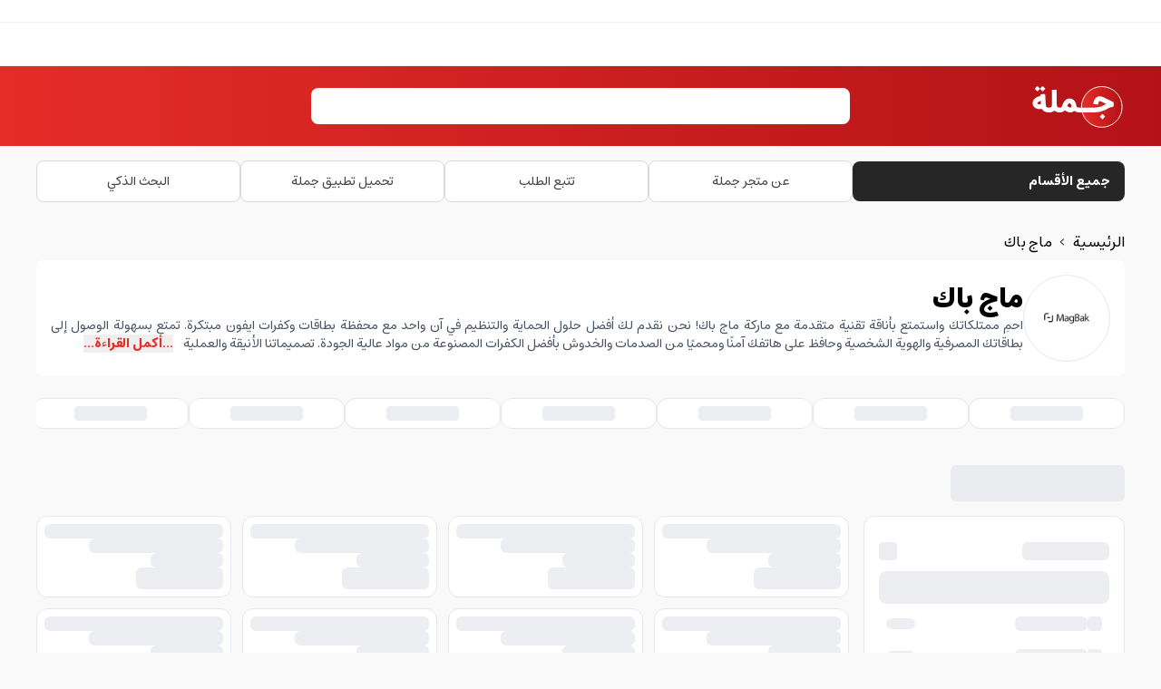

--- FILE ---
content_type: text/html; charset=utf-8
request_url: https://jomla.ae/ar/product-brands/magbak/
body_size: 26352
content:
<!DOCTYPE html><html lang="ar" dir="rtl"><head><meta charSet="utf-8" data-next-head=""/><meta name="viewport" content="minimum-scale=1, initial-scale=1, width=device-width, shrink-to-fit=no, user-scalable=no, viewport-fit=cover" class="jsx-567460581" data-next-head=""/><meta name="application-name" content="Jomla" class="jsx-567460581" data-next-head=""/><link rel="icon" href="/favicon.ico" class="jsx-567460581" data-next-head=""/><link rel="shortcut icon" href="/favicon.ico" class="jsx-567460581" data-next-head=""/><link rel="icon" href="/icon.svg" type="image/svg+xml" class="jsx-567460581" data-next-head=""/><link rel="apple-touch-icon" href="/apple-touch-icon.png" class="jsx-567460581" data-next-head=""/><meta name="theme-color" content="#e52d27" class="jsx-567460581" data-next-head=""/><meta name="appleid-signin-client-id" content="com.jomla.web" class="jsx-567460581" data-next-head=""/><meta name="appleid-signin-scope" content="name email" class="jsx-567460581" data-next-head=""/><meta name="appleid-signin-redirect-uri" content="https://jomla.ae/api/auth/apple/" class="jsx-567460581" data-next-head=""/><meta name="appleid-signin-state" content="state" class="jsx-567460581" data-next-head=""/><meta name="appleid-signin-use-popup" content="false" class="jsx-567460581" data-next-head=""/><script type="application/ld+json" class="jsx-567460581" data-next-head="">{"@context":"https://schema.org","@type":"SoftwareApplication","name":"Jomla","operatingSystem":["ANDROID","IOS"],"applicationCategory":"ShoppingApplication","aggregateRating":{"@type":"AggregateRating","ratingValue":4.5,"ratingCount":448},"offers":[{"@type":"Offer","price":0,"url":"https://play.google.com/store/apps/details?id=com.jomla.ae"},{"@type":"Offer","price":0,"url":"https://apps.apple.com/app/apple-store/id1493216981"}]}</script><meta name="twitter:card" content="summary_large_image" data-next-head=""/><meta name="twitter:site" content="@site" data-next-head=""/><meta name="twitter:creator" content="@handle" data-next-head=""/><meta property="og:type" content="website" data-next-head=""/><meta property="og:locale" content="ar" data-next-head=""/><meta property="og:site_name" content="Jomla.ae" data-next-head=""/><title data-next-head="">تسوق ماج باك مع ضمان وتوصيل سريع في الإمارات والسعودية | Jomla.ae</title><meta name="robots" content="index,follow" data-next-head=""/><meta name="description" content="احمِ ممتلكاتك واستمتع بأناقة تقنية متقدمة مع ماركة ماج باك! نحن نقدم لك أفضل حلول الحماية والتنظيم في آن واحد مع محفظة بطاقات وكفرات ايفون مبتكرة. تمتع بسهولة" data-next-head=""/><link rel="alternate" hrefLang="en" href="https://jomla.ae/en/product-brands/magbak/" data-next-head=""/><link rel="alternate" hrefLang="ar" href="https://jomla.ae/ar/product-brands/magbak/" data-next-head=""/><meta property="og:title" content="تسوق ماج باك مع ضمان وتوصيل سريع في الإمارات والسعودية" data-next-head=""/><meta property="og:description" content="احمِ ممتلكاتك واستمتع بأناقة تقنية متقدمة مع ماركة ماج باك! نحن نقدم لك أفضل حلول الحماية والتنظيم في آن واحد مع محفظة بطاقات وكفرات ايفون مبتكرة. تمتع بسهولة" data-next-head=""/><meta property="og:url" content="https://jomla.ae/ar/product-brands/magbak/" data-next-head=""/><meta property="og:image" content="https://erp.jomla.ae/web/image/product.brand/1720/image_1920?unique=754c6cc" data-next-head=""/><meta property="og:image:alt" content="ماج باك" data-next-head=""/><meta property="og:image:type" content="image/png" data-next-head=""/><meta property="og:image:width" content="512" data-next-head=""/><meta property="og:image:height" content="512" data-next-head=""/><link rel="canonical" href="https://jomla.ae/ar/product-brands/magbak/" data-next-head=""/><script type="application/ld+json" data-next-head="">{"@context":"https://schema.org","@type":"CollectionPage","name":"ماج باك","description":"احمِ ممتلكاتك واستمتع بأناقة تقنية متقدمة مع ماركة ماج باك! نحن نقدم لك أفضل حلول الحماية والتنظيم في آن واحد مع محفظة بطاقات وكفرات ايفون مبتكرة. تمتع بسهولة","url":"https://jomla.ae/ar/product-brands/magbak/","hasPart":[]}</script><script id="stape-gtm">!function(){"use strict";function l(e){for(var t=e,r=0,n=document.cookie.split(";");r<n.length;r++){var o=n[r].split("=");if(o[0].trim()===t)return o[1]}}function s(e){return localStorage.getItem(e)}function u(e){return window[e]}function A(e,t){e=document.querySelector(e);return t?null==e?void 0:e.getAttribute(t):null==e?void 0:e.textContent}var e=window,t=document,r="script",n="dataLayer",o="https://jomla.ae/metrics",a="https://load.s.jomla.ae",i="eadelllnu",c="ckryqv=HApRKzgoSTY%2FWCQoVTcuRwNTXkJdQwAPSAQDAQAESgAQSB8DHFhLDBAaHgUPFg%3D%3D",g="stapeUserId",v="",E="",d=!1;try{var d=!!g&&(m=navigator.userAgent,!!(m=new RegExp("Version/([0-9._]+)(.*Mobile)?.*Safari.*").exec(m)))&&16.4<=parseFloat(m[1]),f="stapeUserId"===g,I=d&&!f?function(e,t,r){void 0===t&&(t="");var n={cookie:l,localStorage:s,jsVariable:u,cssSelector:A},t=Array.isArray(t)?t:[t];if(e&&n[e])for(var o=n[e],a=0,i=t;a<i.length;a++){var c=i[a],c=r?o(c,r):o(c);if(c)return c}else console.warn("invalid uid source",e)}(g,v,E):void 0;d=d&&(!!I||f)}catch(e){console.error(e)}var m=e,g=(m[n]=m[n]||[],m[n].push({"gtm.start":(new Date).getTime(),event:"gtm.js"}),t.getElementsByTagName(r)[0]),v=I?"&bi="+encodeURIComponent(I):"",E=t.createElement(r),f=(d&&(i=8<i.length?i.replace(/([a-z]{8}$)/,"kp$1"):"kp"+i),!d&&a?a:o);E.async=!0,E.src=f+"/"+i+".js?"+c+v,null!=(e=g.parentNode)&&e.insertBefore(E,g)}();</script><link data-next-font="" rel="preconnect" href="/" crossorigin="anonymous"/><link rel="preload" href="/_next/static/css/fe947fbd0cd052f6.css" as="style"/><link rel="stylesheet" href="/_next/static/css/fe947fbd0cd052f6.css" data-n-g=""/><noscript data-n-css=""></noscript><script defer="" nomodule="" src="/_next/static/chunks/polyfills-42372ed130431b0a.js"></script><script src="/_next/static/chunks/webpack-b0d2af36650657cd.js" defer=""></script><script src="/_next/static/chunks/framework-33ec84993f9d1c4e.js" defer=""></script><script src="/_next/static/chunks/main-33ddda2244c2dff4.js" defer=""></script><script src="/_next/static/chunks/pages/_app-c919911842ff7e97.js" defer=""></script><script src="/_next/static/chunks/398-9882fcf35a8e81f4.js" defer=""></script><script src="/_next/static/chunks/8258-a1a40ac67d8be49d.js" defer=""></script><script src="/_next/static/chunks/5264-473954945102b964.js" defer=""></script><script src="/_next/static/chunks/1642-a550cae4d6b19e4c.js" defer=""></script><script src="/_next/static/chunks/91-f2aa3cca1289c391.js" defer=""></script><script src="/_next/static/chunks/4572-3deeb0000de03fe5.js" defer=""></script><script src="/_next/static/chunks/pages/product-brands/%5B...slug%5D-85e77f5daa40ae50.js" defer=""></script><script src="/_next/static/VFEeIU1hjMZiEa1Fi8RUc/_buildManifest.js" defer=""></script><script src="/_next/static/VFEeIU1hjMZiEa1Fi8RUc/_ssgManifest.js" defer=""></script><meta name="sentry-trace" content="fa0c38014b88cc70fb9e529412b56545-737e473889a82e14-0"/><meta name="baggage" content="sentry-environment=production,sentry-public_key=b03e67978b8260426fbea7ffec9e3432,sentry-trace_id=fa0c38014b88cc70fb9e529412b56545,sentry-org_id=1148335,sentry-sampled=false,sentry-sample_rand=0.7594243489491039,sentry-sample_rate=0"/><style id="__jsx-567460581">html{font-family:'estedad', sans-serif,-apple-system,BlinkMacSystemFont,sans-serif,Segoe UI,Roboto,Helvetica,Arial}</style></head><body class="bg-secondary"><noscript><iframe src="https://load.s.jomla.ae/ns.html?id=GTM-WJ6HD9RJ" height="0" width="0" style="display:none;visibility:hidden" title="GTM"></iframe></noscript><div id="__next"><main class="jsx-567460581 __variable_1da3da font-sans"><div id="g_tap" style="top:0px"></div><header class="relative"><div class="hidden items-center border-b border-[#F0F0F0] bg-white py-3 lg:flex"></div><div class="grid grid-cols-3 from-primary to-primary-700 bg-gradient-to-r"><div class="container relative col-span-3 flex grid-cols-2 justify-between gap-3 px-3 py-4 lg:col-span-3 lg:grid lg:grid-cols-4 lg:px-0"><div class="flex items-center justify-start"><a aria-label="Jomla Home" href="/ar/"><svg version="1.1" id="Layer_1" xmlns="http://www.w3.org/2000/svg" xmlns:xlink="http://www.w3.org/1999/xlink" x="0px" y="0px" viewBox="0 0 1446.1 776.2" enable-background="enable-background:new 0 0 1446.1 776.2" xml:space="preserve" width="200" class="h-10 w-auto md:h-14"><linearGradient id="SVGID_1_" gradientUnits="userSpaceOnUse" x1="783.8444" y1="302.5372" x2="1405.8444" y2="302.5372" gradientTransform="matrix(1 0 0 -1 0 703.4719)"><stop offset="0" style="stop-color:#E52D27"></stop><stop offset="1" style="stop-color:#B31217"></stop></linearGradient><circle style="fill:url(#SVGID_1_);stroke:#FFFFFF;stroke-width:13;stroke-miterlimit:10" cx="1094.8" cy="400.9" r="311"></circle><g><path style="fill:#FFFFFF" d="M282.8,485.4c-23.8,0-45.1-4.5-64-13.4c-18.9-8.9-32.8-22.3-41.6-40c-11.6,2-22.6,3-32.9,3 c-9.5,0-19-0.9-28.6-2.7c-9.6-1.8-19.3-4.9-29.2-9.3c-9.9-4.4-18.6-10-26.2-16.6c-7.5-6.6-13.7-15.3-18.6-25.9 c-4.8-10.7-7.2-22.5-7.2-35.7c0-12.9,2.4-25,7.2-36.3c4.8-11.2,11.1-20.8,18.8-28.6c7.7-7.9,16.9-15,27.5-21.5 c10.6-6.5,21.3-11.7,32.1-15.6c10.7-3.9,22-7.2,33.8-9.8l-1.5-25.1l73.7-4.4l8.6,144.8c1.8,28.9,5.2,46.6,10.3,53.1 c6.1,6.9,18.7,10.3,37.8,10.3V485.4z M65.8,122.9l41.8-41.8l41.8,41.8l-41.8,41.8L65.8,122.9z M158.5,308.1 c-11.5,3.4-21.2,7.7-29.2,12.9c-8,5.2-13.6,9.8-16.6,13.8c-3,4-4.5,7.3-4.5,10c0,2.1,0.4,4,1.1,5.7c0.7,1.6,2.2,3.4,4.4,5.2 c2.2,1.8,5.9,3.2,11.2,4.2c5.2,1,11.7,1.5,19.4,1.5c5.7,0,11.5-0.7,17.2-2.2L158.5,308.1z M147.2,122.9l41.8-41.8l41.8,41.8 l-41.8,41.8L147.2,122.9z"></path><path style="fill:#FFFFFF" d="M282.8,411.6c19.3,0,32-3.4,38.1-10.3c6.7-8.7,10.1-25.7,10.1-50.9V138.9h73.7v211.5 c0,25.2,3.4,42.2,10.3,50.9c6.1,6.9,18.7,10.3,37.8,10.3v73.8c-35.9,0-64.2-9-85-27c-20.5,18-48.8,27-85,27 c-10.2,0-18.8-3.6-26-10.8c-7.2-7.2-10.8-15.9-10.8-26.1c0-10.2,3.6-18.8,10.8-26.1C264,415.2,272.6,411.6,282.8,411.6z"></path><path style="fill:#FFFFFF" d="M452.8,411.6c9.5,0,15.9-1.2,19.2-3.7c3.3-2.5,7.8-9.4,13.5-20.9c4.4-9,8.4-18.4,11.8-28.3 c4.1-11.1,9-21.5,14.9-31.1c5.8-9.6,12.9-18.7,21.3-27.3s18.4-15.4,30.1-20.4c11.7-5,24.4-7.5,38-7.5c14.7,0,28.3,3.1,40.8,9.2 c12.4,6.1,22.7,14.3,30.8,24.3c8.1,10.1,14.6,20.9,19.5,32.6c4.9,11.6,8.1,23.5,9.6,35.7c1.3,10.3,4.4,18.4,9.3,24.3 c6.9,8.7,22,13,45.5,13v73.8c-35.7,0-64.2-8-85.5-23.9c-16.9,15.9-36.7,23.9-59.5,23.9c-27.7,0-55.2-10.7-82.6-32 c-20.3,21.3-45.9,32-76.7,32c-10.2,0-18.8-3.6-26-10.8c-7.2-7.2-10.8-15.9-10.8-26.1c0-10.2,3.6-18.8,10.8-26.1 C434,415.2,442.7,411.6,452.8,411.6z M565.4,387.3c6.4,6.2,14.5,11.8,24.4,16.8c9.9,5,17.3,7.5,22.2,7.5c3.1,0,6.8-2.2,10.9-6.6 c4.2-4.4,6.3-10.2,6.3-17.2c0-11.3-3.2-21.1-9.7-29.3c-6.5-8.2-12.5-12.3-18.1-12.3c-6.6,0-12.7,2.8-18.4,8.4 c-5.7,5.6-11.2,15.5-16.5,29.8L565.4,387.3z"></path><path style="fill:#FFFFFF" d="M757,411.6h199.3v73.8H757c-10.2,0-18.8-3.6-26-10.8c-7.2-7.2-10.8-15.9-10.8-26.1c0-10.2,3.6-18.8,10.8-26.1 C738.2,415.2,746.8,411.6,757,411.6z"></path><path style="fill:#FFFFFF" d="M962.9,355c1.8-10.5,3.9-20.3,6.4-29.5c2.5-9.2,6.3-19.3,11.5-30.4c5.2-11.1,11.3-20.5,18.2-28.4 c6.9-7.9,15.9-14.5,27-19.8c11.1-5.3,23.6-8,37.3-8c17.7,0,36.3,4.7,55.8,14l158.2,76.5v65.4c-20.5,4.1-38,8.7-52.7,13.8 c-14.7,5.1-29,11.7-42.9,19.9c-13.1,7.9-26.5,14.8-40,20.9c-13.6,6.1-29.6,12-47.9,17.8c-18.3,5.8-39.2,10.3-62.7,13.4 c-23.4,3.1-48.4,4.7-74.9,4.7c-10.2,0-18.8-3.6-26-10.8c-7.2-7.2-10.8-15.9-10.8-26.1c0-10.2,3.6-18.8,10.8-26.1 c7.2-7.2,15.9-10.8,26-10.8c43.9,0,79-3.5,105.3-10.6c26.3-7,51.5-17.7,75.6-32c11.6-6.7,19.7-11.3,24.3-13.8l-74.4-35.9 c-9-4.4-16.9-6.6-23.6-6.6c-1.6,0-3.3,0.4-4.9,1.1c-1.6,0.7-3.6,2.3-5.8,4.7c-2.2,2.4-4.3,5.5-6.1,9.3c-1.9,3.9-3.8,9.1-5.8,15.9 c-2,6.7-3.7,14.4-5.2,23.1L962.9,355z M1062.2,549.3l41.8-41.8l41.8,41.8l-41.8,41.8L1062.2,549.3z"></path></g></svg></a></div><div class="flex flex-1 items-center justify-end lg:relative lg:col-span-2 lg:justify-center"><div class="w-full" cmdk-root=""><label cmdk-label="" for=":RplsmH2:" id=":RplsmH1:" style="position:absolute;width:1px;height:1px;padding:0;margin:-1px;overflow:hidden;clip:rect(0, 0, 0, 0);white-space:nowrap;border-width:0"></label><div class="rounded-lg bg-white text-black"><div class="flex h-10 items-center gap-2 overflow-hidden px-4"><input placeholder="" class="w-full flex-1 text-sm outline-none placeholder:text-gray-600" cmdk-input="" autoComplete="off" autoCorrect="off" spellcheck="false" aria-autocomplete="list" role="combobox" aria-expanded="true" aria-controls=":Rplsm:" aria-labelledby=":RplsmH1:" id=":RplsmH2:" type="text" value=""/></div></div><div class="absolute inset-x-0 top-[calc(100%+4px)] z-50 w-full px-2 animate-in fade-in-0 zoom-in-95 md:top-full md:px-0 hidden"><div data-slot="command-list" class="scroll-py-1 overflow-y-auto overflow-x-hidden max-h-full rounded-xl bg-white shadow-lg ring-1 ring-slate-200" cmdk-list="" role="listbox" aria-label="Suggestions" id=":Rplsm:" aria-labelledby=":RplsmH2:"><div cmdk-list-sizer=""><div cmdk-loading="" role="progressbar" aria-valuemin="0" aria-valuemax="100" aria-label="Loading..."><div aria-hidden="true"><div class="p-1"><div data-slot="skeleton" class="animate-pulse rounded-md bg-gray-200 h-8 w-full"></div></div></div></div><div data-slot="command-item" class="relative cursor-default select-none items-center gap-2 rounded-sm px-2 py-1.5 outline-none data-[disabled=true]:pointer-events-none data-[selected=true]:bg-gray-100 data-[selected=true]:text-gray-900 data-[disabled=true]:opacity-50 [&amp;_svg:not([class*=&#x27;size-&#x27;])]:size-4 [&amp;_svg:not([class*=&#x27;text-&#x27;])]:text-gray-400 [&amp;_svg]:pointer-events-none [&amp;_svg]:shrink-0 flex w-full border-t border-gray-200 text-base font-medium" id=":R4lplsm:" cmdk-item="" role="option"><a class="flex w-full items-center justify-center p-2 text-sm" href="/ar/shop/?query=">الإنتقال إلى البحث المتقدم<svg xmlns="http://www.w3.org/2000/svg" width="24" height="24" viewBox="0 0 24 24" fill="none" stroke="currentColor" stroke-width="2" stroke-linecap="round" stroke-linejoin="round" class="lucide lucide-chevron-right size-4 text-black rtl:rotate-180"><path d="m9 18 6-6-6-6"></path></svg></a></div></div></div></div></div></div><div class="hidden items-center justify-end lg:flex"></div></div><div class="col-span-3 lg:-order-2"><div class="relative flex h-header-sm items-center overflow-hidden border-b border-[#F0F0F0] bg-white"></div></div><div class="col-span-3 hidden bg-gray-50 lg:flex"><nav class="container hidden items-center gap-3 py-4 text-black lg:flex"><div class="w-1/4"><a class="relative flex size-full items-center justify-between rounded-lg bg-foreground px-4 py-3 text-sm text-white transition-colors hover:bg-foreground/90" href="/ar/categories/"><div class="flex gap-3"><span class="font-bold">جميع الأقسام</span></div></a></div><div class="flex w-3/4 items-center justify-between gap-3"><a class="flex w-full items-center justify-center gap-3 rounded-lg border border-[#D9D9D9] bg-white px-4 py-3 text-xs text-[#434343] transition-colors hover:bg-gray-100 xl:text-sm" href="/ar/info/"><span>عن متجر جملة</span></a><a class="flex w-full items-center justify-center gap-3 rounded-lg border border-[#D9D9D9] bg-white px-4 py-3 text-xs text-[#434343] transition-colors hover:bg-gray-100 xl:text-sm" href="/ar/info/track-my-order/"><span>تتبع الطلب</span></a><a class="flex w-full items-center justify-center gap-3 rounded-lg border border-[#D9D9D9] bg-white px-4 py-3 text-xs text-[#434343] transition-colors hover:bg-gray-100 xl:text-sm" href="/ar/download-jomla-app/"><span>تحميل تطبيق جملة</span></a><a class="flex w-full items-center justify-center gap-3 rounded-lg border border-[#D9D9D9] bg-white px-4 py-3 text-xs text-[#434343] transition-colors hover:bg-gray-100 xl:text-sm" href="/ar/shop/"><span>البحث الذكي</span></a></div></nav></div></div><nav id="nav-mobile" class="fixed inset-x-0 bottom-0 z-[9999] grid h-20 grid-cols-4 justify-between overflow-hidden bg-white lg:hidden" style="box-shadow:rgb(0 0 0 / 10%) 0px -1px 8px;z-index:1202"><a class="ripple-sm flex flex-col items-center justify-center gap-2 py-3 text-3xl text-gray-600" href="/ar/"><span class="text-sm">الرئيسية</span></a><a class="ripple-sm flex flex-col items-center justify-center gap-2 py-3 text-3xl text-gray-600" href="/ar/categories/"><span class="text-sm">الأقسام</span></a><a class="ripple-sm flex flex-col items-center justify-center gap-2 py-3 text-gray-600" href="/ar/cart/"><div class="relative flex items-center justify-center text-3xl"><span class="pointer-events-none absolute -left-1 -top-1 m-0 flex size-4 items-center justify-center rounded-full bg-primary p-0 font-bold text-white" style="font-size:8px">0</span></div><span class="text-sm">عربة التسوق</span></a><a class="ripple-sm flex flex-col items-center justify-center gap-2 py-3 text-gray-600" href="/ar/account/"><svg xmlns="http://www.w3.org/2000/svg" width="24" height="24" viewBox="0 0 24 24" fill="none" stroke="currentColor" stroke-width="2" stroke-linecap="round" stroke-linejoin="round" class="lucide lucide-user"><path d="M17 8.5a5 5 0 1 0-10 0 5 5 0 0 0 10 0Z"></path><path d="M19 20.5a7 7 0 1 0-14 0"></path></svg><span class="text-sm">حسابي</span></a></nav></header><main class="container w-full bg-secondary pb-10 pt-4"><div class="px-2 md:px-0"><nav class="bg-grey-light w-full rounded font-sans"><ol class="list-reset text-grey-dark flex"><li><a class="transition-colors hover:text-primary" href="/ar/">الرئيسية</a></li><li><span class="mx-2">&gt;</span></li><li>ماج باك</li></ol></nav><div class="mt-2 flex flex-row flex-wrap items-center gap-4 rounded-lg bg-white p-4 md:flex-nowrap"><div><div class="flex size-24 items-center justify-center rounded-full border border-gray-200"><img alt="ماج باك" loading="lazy" width="50" height="50" decoding="async" data-nimg="1" style="color:transparent" srcSet="/_next/image/?url=https%3A%2F%2Ferp.jomla.ae%2Fweb%2Fimage%2Fproduct.brand%2F1720%2Fimage_1920%3Funique%3D754c6cc&amp;w=64&amp;q=75 1x, /_next/image/?url=https%3A%2F%2Ferp.jomla.ae%2Fweb%2Fimage%2Fproduct.brand%2F1720%2Fimage_1920%3Funique%3D754c6cc&amp;w=128&amp;q=75 2x" src="/_next/image/?url=https%3A%2F%2Ferp.jomla.ae%2Fweb%2Fimage%2Fproduct.brand%2F1720%2Fimage_1920%3Funique%3D754c6cc&amp;w=128&amp;q=75"/></div></div><div class="flex flex-col gap-2"><h1 class="text-3xl font-extrabold">ماج باك</h1><div class="text-justify text-sm text-gray-600 hidden md:block"><div class="inline">احمِ ممتلكاتك واستمتع بأناقة تقنية متقدمة مع ماركة ماج باك! نحن نقدم لك أفضل حلول الحماية والتنظيم في آن واحد مع محفظة بطاقات وكفرات ايفون مبتكرة. تمتع بسهولة الوصول إلى بطاقاتك المصرفية والهوية الشخصية وحافظ على هاتفك آمنًا ومحميًا من الصدمات والخدوش بأفضل الكفرات المصنوعة من مواد عالية الجودة. تصميماتنا الأنيقة والعملية </div><button class="ms-2 font-bold text-primary hover:text-primary-hover" type="button">...أكمل القراءة...</button></div></div><div class="block md:hidden"><div class="text-justify text-sm text-gray-600 "><div class="inline">احمِ ممتلكاتك واستمتع بأناقة تقنية متقدمة مع ماركة ماج باك! نحن نقدم لك أفضل حلول الحماية والتنظيم في آن واحد مع محفظة بطاقات وكفرات ايفون مبتكرة. تمتع بسهولة الوصول إلى بطاقاتك المصرفية والهوية الشخصية وحافظ على هاتفك آمنًا ومحميًا من الصدمات والخدوش بأفضل الكفرات المصنوعة من مواد عالية الجودة. تصميماتنا الأنيقة والعملية </div><button class="ms-2 font-bold text-primary hover:text-primary-hover" type="button">...أكمل القراءة...</button></div></div></div></div><div class="w-full px-2 py-6 md:px-0"><div class="flex gap-4 overflow-hidden"><div class="flex h-auto min-w-[172px] flex-col items-center justify-center gap-[16px] rounded-xl border border-gray-200 bg-white p-2"><div class="flex aspect-square w-24 items-center justify-center md:w-28"><div class="size-full animate-pulse rounded-lg bg-gray-200"></div></div><div class="h-4 w-20 animate-pulse rounded bg-gray-200"></div></div><div class="flex h-auto min-w-[172px] flex-col items-center justify-center gap-[16px] rounded-xl border border-gray-200 bg-white p-2"><div class="flex aspect-square w-24 items-center justify-center md:w-28"><div class="size-full animate-pulse rounded-lg bg-gray-200"></div></div><div class="h-4 w-20 animate-pulse rounded bg-gray-200"></div></div><div class="flex h-auto min-w-[172px] flex-col items-center justify-center gap-[16px] rounded-xl border border-gray-200 bg-white p-2"><div class="flex aspect-square w-24 items-center justify-center md:w-28"><div class="size-full animate-pulse rounded-lg bg-gray-200"></div></div><div class="h-4 w-20 animate-pulse rounded bg-gray-200"></div></div><div class="flex h-auto min-w-[172px] flex-col items-center justify-center gap-[16px] rounded-xl border border-gray-200 bg-white p-2"><div class="flex aspect-square w-24 items-center justify-center md:w-28"><div class="size-full animate-pulse rounded-lg bg-gray-200"></div></div><div class="h-4 w-20 animate-pulse rounded bg-gray-200"></div></div><div class="flex h-auto min-w-[172px] flex-col items-center justify-center gap-[16px] rounded-xl border border-gray-200 bg-white p-2"><div class="flex aspect-square w-24 items-center justify-center md:w-28"><div class="size-full animate-pulse rounded-lg bg-gray-200"></div></div><div class="h-4 w-20 animate-pulse rounded bg-gray-200"></div></div><div class="flex h-auto min-w-[172px] flex-col items-center justify-center gap-[16px] rounded-xl border border-gray-200 bg-white p-2"><div class="flex aspect-square w-24 items-center justify-center md:w-28"><div class="size-full animate-pulse rounded-lg bg-gray-200"></div></div><div class="h-4 w-20 animate-pulse rounded bg-gray-200"></div></div><div class="flex h-auto min-w-[172px] flex-col items-center justify-center gap-[16px] rounded-xl border border-gray-200 bg-white p-2"><div class="flex aspect-square w-24 items-center justify-center md:w-28"><div class="size-full animate-pulse rounded-lg bg-gray-200"></div></div><div class="h-4 w-20 animate-pulse rounded bg-gray-200"></div></div></div></div><div><div class="hidden py-4 md:flex"><div data-slot="skeleton" class="animate-pulse rounded-md bg-gray-200 h-10 w-48"></div></div><div class="grid grid-cols-1 gap-4 md:grid-cols-4"><div class="col-span-1 hidden rounded-xl border border-gray-200 bg-white p-4 md:block"><div class="space-y-4"><div class="border-b border-gray-200 pb-4"><div class="flex items-center justify-between py-3"><div data-slot="skeleton" class="animate-pulse rounded-md bg-gray-200 h-5 w-24"></div><div data-slot="skeleton" class="animate-pulse bg-gray-200 size-5 rounded"></div></div><div class="space-y-2"><div data-slot="skeleton" class="animate-pulse bg-gray-200 h-9 w-full rounded-lg"></div><div class="flex items-center justify-between px-2 py-1.5"><div class="flex items-center gap-2"><div data-slot="skeleton" class="animate-pulse bg-gray-200 size-4 rounded"></div><div data-slot="skeleton" class="animate-pulse rounded-md bg-gray-200 h-4 w-20"></div></div><div data-slot="skeleton" class="animate-pulse rounded-md bg-gray-200 h-3 w-8"></div></div><div class="flex items-center justify-between px-2 py-1.5"><div class="flex items-center gap-2"><div data-slot="skeleton" class="animate-pulse bg-gray-200 size-4 rounded"></div><div data-slot="skeleton" class="animate-pulse rounded-md bg-gray-200 h-4 w-20"></div></div><div data-slot="skeleton" class="animate-pulse rounded-md bg-gray-200 h-3 w-8"></div></div><div class="flex items-center justify-between px-2 py-1.5"><div class="flex items-center gap-2"><div data-slot="skeleton" class="animate-pulse bg-gray-200 size-4 rounded"></div><div data-slot="skeleton" class="animate-pulse rounded-md bg-gray-200 h-4 w-20"></div></div><div data-slot="skeleton" class="animate-pulse rounded-md bg-gray-200 h-3 w-8"></div></div><div class="flex items-center justify-between px-2 py-1.5"><div class="flex items-center gap-2"><div data-slot="skeleton" class="animate-pulse bg-gray-200 size-4 rounded"></div><div data-slot="skeleton" class="animate-pulse rounded-md bg-gray-200 h-4 w-20"></div></div><div data-slot="skeleton" class="animate-pulse rounded-md bg-gray-200 h-3 w-8"></div></div><div class="flex items-center justify-between px-2 py-1.5"><div class="flex items-center gap-2"><div data-slot="skeleton" class="animate-pulse bg-gray-200 size-4 rounded"></div><div data-slot="skeleton" class="animate-pulse rounded-md bg-gray-200 h-4 w-20"></div></div><div data-slot="skeleton" class="animate-pulse rounded-md bg-gray-200 h-3 w-8"></div></div></div></div><div class="border-b border-gray-200 pb-4"><div class="flex items-center justify-between py-3"><div data-slot="skeleton" class="animate-pulse rounded-md bg-gray-200 h-5 w-24"></div><div data-slot="skeleton" class="animate-pulse bg-gray-200 size-5 rounded"></div></div><div class="space-y-2"><div data-slot="skeleton" class="animate-pulse bg-gray-200 h-9 w-full rounded-lg"></div><div class="flex items-center justify-between px-2 py-1.5"><div class="flex items-center gap-2"><div data-slot="skeleton" class="animate-pulse bg-gray-200 size-4 rounded"></div><div data-slot="skeleton" class="animate-pulse rounded-md bg-gray-200 h-4 w-20"></div></div><div data-slot="skeleton" class="animate-pulse rounded-md bg-gray-200 h-3 w-8"></div></div><div class="flex items-center justify-between px-2 py-1.5"><div class="flex items-center gap-2"><div data-slot="skeleton" class="animate-pulse bg-gray-200 size-4 rounded"></div><div data-slot="skeleton" class="animate-pulse rounded-md bg-gray-200 h-4 w-20"></div></div><div data-slot="skeleton" class="animate-pulse rounded-md bg-gray-200 h-3 w-8"></div></div><div class="flex items-center justify-between px-2 py-1.5"><div class="flex items-center gap-2"><div data-slot="skeleton" class="animate-pulse bg-gray-200 size-4 rounded"></div><div data-slot="skeleton" class="animate-pulse rounded-md bg-gray-200 h-4 w-20"></div></div><div data-slot="skeleton" class="animate-pulse rounded-md bg-gray-200 h-3 w-8"></div></div><div class="flex items-center justify-between px-2 py-1.5"><div class="flex items-center gap-2"><div data-slot="skeleton" class="animate-pulse bg-gray-200 size-4 rounded"></div><div data-slot="skeleton" class="animate-pulse rounded-md bg-gray-200 h-4 w-20"></div></div><div data-slot="skeleton" class="animate-pulse rounded-md bg-gray-200 h-3 w-8"></div></div><div class="flex items-center justify-between px-2 py-1.5"><div class="flex items-center gap-2"><div data-slot="skeleton" class="animate-pulse bg-gray-200 size-4 rounded"></div><div data-slot="skeleton" class="animate-pulse rounded-md bg-gray-200 h-4 w-20"></div></div><div data-slot="skeleton" class="animate-pulse rounded-md bg-gray-200 h-3 w-8"></div></div></div></div><div class="border-b border-gray-200 pb-4"><div class="flex items-center justify-between py-3"><div data-slot="skeleton" class="animate-pulse rounded-md bg-gray-200 h-5 w-24"></div><div data-slot="skeleton" class="animate-pulse bg-gray-200 size-5 rounded"></div></div><div class="space-y-2"><div data-slot="skeleton" class="animate-pulse bg-gray-200 h-9 w-full rounded-lg"></div><div class="flex items-center justify-between px-2 py-1.5"><div class="flex items-center gap-2"><div data-slot="skeleton" class="animate-pulse bg-gray-200 size-4 rounded"></div><div data-slot="skeleton" class="animate-pulse rounded-md bg-gray-200 h-4 w-20"></div></div><div data-slot="skeleton" class="animate-pulse rounded-md bg-gray-200 h-3 w-8"></div></div><div class="flex items-center justify-between px-2 py-1.5"><div class="flex items-center gap-2"><div data-slot="skeleton" class="animate-pulse bg-gray-200 size-4 rounded"></div><div data-slot="skeleton" class="animate-pulse rounded-md bg-gray-200 h-4 w-20"></div></div><div data-slot="skeleton" class="animate-pulse rounded-md bg-gray-200 h-3 w-8"></div></div><div class="flex items-center justify-between px-2 py-1.5"><div class="flex items-center gap-2"><div data-slot="skeleton" class="animate-pulse bg-gray-200 size-4 rounded"></div><div data-slot="skeleton" class="animate-pulse rounded-md bg-gray-200 h-4 w-20"></div></div><div data-slot="skeleton" class="animate-pulse rounded-md bg-gray-200 h-3 w-8"></div></div><div class="flex items-center justify-between px-2 py-1.5"><div class="flex items-center gap-2"><div data-slot="skeleton" class="animate-pulse bg-gray-200 size-4 rounded"></div><div data-slot="skeleton" class="animate-pulse rounded-md bg-gray-200 h-4 w-20"></div></div><div data-slot="skeleton" class="animate-pulse rounded-md bg-gray-200 h-3 w-8"></div></div><div class="flex items-center justify-between px-2 py-1.5"><div class="flex items-center gap-2"><div data-slot="skeleton" class="animate-pulse bg-gray-200 size-4 rounded"></div><div data-slot="skeleton" class="animate-pulse rounded-md bg-gray-200 h-4 w-20"></div></div><div data-slot="skeleton" class="animate-pulse rounded-md bg-gray-200 h-3 w-8"></div></div></div></div><div class="border-b border-gray-200 pb-4"><div class="flex items-center justify-between py-3"><div data-slot="skeleton" class="animate-pulse rounded-md bg-gray-200 h-5 w-24"></div><div data-slot="skeleton" class="animate-pulse bg-gray-200 size-5 rounded"></div></div><div class="space-y-2"><div data-slot="skeleton" class="animate-pulse bg-gray-200 h-9 w-full rounded-lg"></div><div class="flex items-center justify-between px-2 py-1.5"><div class="flex items-center gap-2"><div data-slot="skeleton" class="animate-pulse bg-gray-200 size-4 rounded"></div><div data-slot="skeleton" class="animate-pulse rounded-md bg-gray-200 h-4 w-20"></div></div><div data-slot="skeleton" class="animate-pulse rounded-md bg-gray-200 h-3 w-8"></div></div><div class="flex items-center justify-between px-2 py-1.5"><div class="flex items-center gap-2"><div data-slot="skeleton" class="animate-pulse bg-gray-200 size-4 rounded"></div><div data-slot="skeleton" class="animate-pulse rounded-md bg-gray-200 h-4 w-20"></div></div><div data-slot="skeleton" class="animate-pulse rounded-md bg-gray-200 h-3 w-8"></div></div><div class="flex items-center justify-between px-2 py-1.5"><div class="flex items-center gap-2"><div data-slot="skeleton" class="animate-pulse bg-gray-200 size-4 rounded"></div><div data-slot="skeleton" class="animate-pulse rounded-md bg-gray-200 h-4 w-20"></div></div><div data-slot="skeleton" class="animate-pulse rounded-md bg-gray-200 h-3 w-8"></div></div><div class="flex items-center justify-between px-2 py-1.5"><div class="flex items-center gap-2"><div data-slot="skeleton" class="animate-pulse bg-gray-200 size-4 rounded"></div><div data-slot="skeleton" class="animate-pulse rounded-md bg-gray-200 h-4 w-20"></div></div><div data-slot="skeleton" class="animate-pulse rounded-md bg-gray-200 h-3 w-8"></div></div><div class="flex items-center justify-between px-2 py-1.5"><div class="flex items-center gap-2"><div data-slot="skeleton" class="animate-pulse bg-gray-200 size-4 rounded"></div><div data-slot="skeleton" class="animate-pulse rounded-md bg-gray-200 h-4 w-20"></div></div><div data-slot="skeleton" class="animate-pulse rounded-md bg-gray-200 h-3 w-8"></div></div></div></div></div></div><div class="col-span-3 px-2 md:px-0"><div class="grid grid-cols-2 gap-3 md:grid-cols-3 xl:grid-cols-4"><div class="flex flex-col overflow-hidden rounded-xl border border-gray-200 bg-white"><div data-slot="skeleton" class="animate-pulse rounded-md bg-gray-200 aspect-square w-full"></div><div class="flex flex-col gap-2 p-2"><div data-slot="skeleton" class="animate-pulse rounded-md bg-gray-200 h-4 w-full"></div><div data-slot="skeleton" class="animate-pulse rounded-md bg-gray-200 h-4 w-3/4"></div><div class="flex items-center gap-1"><div data-slot="skeleton" class="animate-pulse rounded-md bg-gray-200 h-4 w-20"></div></div><div data-slot="skeleton" class="animate-pulse rounded-md bg-gray-200 mt-auto h-6 w-24"></div></div></div><div class="flex flex-col overflow-hidden rounded-xl border border-gray-200 bg-white"><div data-slot="skeleton" class="animate-pulse rounded-md bg-gray-200 aspect-square w-full"></div><div class="flex flex-col gap-2 p-2"><div data-slot="skeleton" class="animate-pulse rounded-md bg-gray-200 h-4 w-full"></div><div data-slot="skeleton" class="animate-pulse rounded-md bg-gray-200 h-4 w-3/4"></div><div class="flex items-center gap-1"><div data-slot="skeleton" class="animate-pulse rounded-md bg-gray-200 h-4 w-20"></div></div><div data-slot="skeleton" class="animate-pulse rounded-md bg-gray-200 mt-auto h-6 w-24"></div></div></div><div class="flex flex-col overflow-hidden rounded-xl border border-gray-200 bg-white"><div data-slot="skeleton" class="animate-pulse rounded-md bg-gray-200 aspect-square w-full"></div><div class="flex flex-col gap-2 p-2"><div data-slot="skeleton" class="animate-pulse rounded-md bg-gray-200 h-4 w-full"></div><div data-slot="skeleton" class="animate-pulse rounded-md bg-gray-200 h-4 w-3/4"></div><div class="flex items-center gap-1"><div data-slot="skeleton" class="animate-pulse rounded-md bg-gray-200 h-4 w-20"></div></div><div data-slot="skeleton" class="animate-pulse rounded-md bg-gray-200 mt-auto h-6 w-24"></div></div></div><div class="flex flex-col overflow-hidden rounded-xl border border-gray-200 bg-white"><div data-slot="skeleton" class="animate-pulse rounded-md bg-gray-200 aspect-square w-full"></div><div class="flex flex-col gap-2 p-2"><div data-slot="skeleton" class="animate-pulse rounded-md bg-gray-200 h-4 w-full"></div><div data-slot="skeleton" class="animate-pulse rounded-md bg-gray-200 h-4 w-3/4"></div><div class="flex items-center gap-1"><div data-slot="skeleton" class="animate-pulse rounded-md bg-gray-200 h-4 w-20"></div></div><div data-slot="skeleton" class="animate-pulse rounded-md bg-gray-200 mt-auto h-6 w-24"></div></div></div><div class="flex flex-col overflow-hidden rounded-xl border border-gray-200 bg-white"><div data-slot="skeleton" class="animate-pulse rounded-md bg-gray-200 aspect-square w-full"></div><div class="flex flex-col gap-2 p-2"><div data-slot="skeleton" class="animate-pulse rounded-md bg-gray-200 h-4 w-full"></div><div data-slot="skeleton" class="animate-pulse rounded-md bg-gray-200 h-4 w-3/4"></div><div class="flex items-center gap-1"><div data-slot="skeleton" class="animate-pulse rounded-md bg-gray-200 h-4 w-20"></div></div><div data-slot="skeleton" class="animate-pulse rounded-md bg-gray-200 mt-auto h-6 w-24"></div></div></div><div class="flex flex-col overflow-hidden rounded-xl border border-gray-200 bg-white"><div data-slot="skeleton" class="animate-pulse rounded-md bg-gray-200 aspect-square w-full"></div><div class="flex flex-col gap-2 p-2"><div data-slot="skeleton" class="animate-pulse rounded-md bg-gray-200 h-4 w-full"></div><div data-slot="skeleton" class="animate-pulse rounded-md bg-gray-200 h-4 w-3/4"></div><div class="flex items-center gap-1"><div data-slot="skeleton" class="animate-pulse rounded-md bg-gray-200 h-4 w-20"></div></div><div data-slot="skeleton" class="animate-pulse rounded-md bg-gray-200 mt-auto h-6 w-24"></div></div></div><div class="flex flex-col overflow-hidden rounded-xl border border-gray-200 bg-white"><div data-slot="skeleton" class="animate-pulse rounded-md bg-gray-200 aspect-square w-full"></div><div class="flex flex-col gap-2 p-2"><div data-slot="skeleton" class="animate-pulse rounded-md bg-gray-200 h-4 w-full"></div><div data-slot="skeleton" class="animate-pulse rounded-md bg-gray-200 h-4 w-3/4"></div><div class="flex items-center gap-1"><div data-slot="skeleton" class="animate-pulse rounded-md bg-gray-200 h-4 w-20"></div></div><div data-slot="skeleton" class="animate-pulse rounded-md bg-gray-200 mt-auto h-6 w-24"></div></div></div><div class="flex flex-col overflow-hidden rounded-xl border border-gray-200 bg-white"><div data-slot="skeleton" class="animate-pulse rounded-md bg-gray-200 aspect-square w-full"></div><div class="flex flex-col gap-2 p-2"><div data-slot="skeleton" class="animate-pulse rounded-md bg-gray-200 h-4 w-full"></div><div data-slot="skeleton" class="animate-pulse rounded-md bg-gray-200 h-4 w-3/4"></div><div class="flex items-center gap-1"><div data-slot="skeleton" class="animate-pulse rounded-md bg-gray-200 h-4 w-20"></div></div><div data-slot="skeleton" class="animate-pulse rounded-md bg-gray-200 mt-auto h-6 w-24"></div></div></div><div class="flex flex-col overflow-hidden rounded-xl border border-gray-200 bg-white"><div data-slot="skeleton" class="animate-pulse rounded-md bg-gray-200 aspect-square w-full"></div><div class="flex flex-col gap-2 p-2"><div data-slot="skeleton" class="animate-pulse rounded-md bg-gray-200 h-4 w-full"></div><div data-slot="skeleton" class="animate-pulse rounded-md bg-gray-200 h-4 w-3/4"></div><div class="flex items-center gap-1"><div data-slot="skeleton" class="animate-pulse rounded-md bg-gray-200 h-4 w-20"></div></div><div data-slot="skeleton" class="animate-pulse rounded-md bg-gray-200 mt-auto h-6 w-24"></div></div></div><div class="flex flex-col overflow-hidden rounded-xl border border-gray-200 bg-white"><div data-slot="skeleton" class="animate-pulse rounded-md bg-gray-200 aspect-square w-full"></div><div class="flex flex-col gap-2 p-2"><div data-slot="skeleton" class="animate-pulse rounded-md bg-gray-200 h-4 w-full"></div><div data-slot="skeleton" class="animate-pulse rounded-md bg-gray-200 h-4 w-3/4"></div><div class="flex items-center gap-1"><div data-slot="skeleton" class="animate-pulse rounded-md bg-gray-200 h-4 w-20"></div></div><div data-slot="skeleton" class="animate-pulse rounded-md bg-gray-200 mt-auto h-6 w-24"></div></div></div><div class="flex flex-col overflow-hidden rounded-xl border border-gray-200 bg-white"><div data-slot="skeleton" class="animate-pulse rounded-md bg-gray-200 aspect-square w-full"></div><div class="flex flex-col gap-2 p-2"><div data-slot="skeleton" class="animate-pulse rounded-md bg-gray-200 h-4 w-full"></div><div data-slot="skeleton" class="animate-pulse rounded-md bg-gray-200 h-4 w-3/4"></div><div class="flex items-center gap-1"><div data-slot="skeleton" class="animate-pulse rounded-md bg-gray-200 h-4 w-20"></div></div><div data-slot="skeleton" class="animate-pulse rounded-md bg-gray-200 mt-auto h-6 w-24"></div></div></div><div class="flex flex-col overflow-hidden rounded-xl border border-gray-200 bg-white"><div data-slot="skeleton" class="animate-pulse rounded-md bg-gray-200 aspect-square w-full"></div><div class="flex flex-col gap-2 p-2"><div data-slot="skeleton" class="animate-pulse rounded-md bg-gray-200 h-4 w-full"></div><div data-slot="skeleton" class="animate-pulse rounded-md bg-gray-200 h-4 w-3/4"></div><div class="flex items-center gap-1"><div data-slot="skeleton" class="animate-pulse rounded-md bg-gray-200 h-4 w-20"></div></div><div data-slot="skeleton" class="animate-pulse rounded-md bg-gray-200 mt-auto h-6 w-24"></div></div></div></div></div></div></div></main><footer class="pb-16 md:pb-0"><div class="container flex flex-col p-4 md:px-0"><span>Loading...</span></div><div class="mt-8 border-t border-gray-550 bg-white px-0"><div class="container flex flex-col justify-between gap-4 p-4 md:flex-row md:px-0 md:py-8"><div class="flex items-center text-center md:flex-1/3 md:text-right"><div class="text-xl font-semibold text-[#1F1F1F]">التواصل مع خدمة العملاء</div></div><div class="flex flex-col justify-center gap-4 md:flex-row md:justify-end md:gap-8"><div class="flex items-center gap-3"><div><div class="flex size-12 items-center justify-center rounded-full border border-gray-550 bg-gray-50"></div></div><div class="flex flex-col"><a href="/cdn-cgi/l/email-protection#4028252c30002a2f2d2c216e2125"><p class="mb-2 text-sm text-[#595959]">الدعم عبر البريد الإلكتروني</p><p class="mb-0 text-left font-medium text-[#1F1F1F] rtl:text-right" style="unicode-bidi:plaintext"><span class="__cf_email__" data-cfemail="abc3cec7dbebc1c4c6c7ca85cace">[email&#160;protected]</span></p></a></div></div><div class="flex items-center gap-3"><div><div class="flex size-12 items-center justify-center rounded-full border border-gray-550 bg-gray-50"></div></div><div class="flex flex-col"><a href="https://wa.me/971503358800"><p class="mb-2 text-sm text-[#595959]">الدعم عبر واتس آب</p><p class="mb-0 text-left font-medium text-[#1F1F1F] rtl:text-right" style="unicode-bidi:plaintext">+971 50 335 8800</p></a></div></div></div></div></div><div class="border-t border-gray-550 bg-white py-5 md:py-10"><div class="container flex flex-col gap-6 px-4 md:flex-row md:gap-0 md:px-0"><div class="order-last flex flex-1 md:order-none"><div class="flex w-1/2 flex-col text-start"><nav class="flex flex-col justify-center gap-3.5"><div class="w-2/3 md:w-1/2"><span>حدث خطأ</span></div></nav></div><div class="flex w-1/2 flex-col"><nav class="flex flex-col justify-center gap-3.5"><div class="w-2/3 md:w-1/2"><span>حدث خطأ</span></div></nav></div></div><div class="flex flex-1 flex-col-reverse gap-6 text-center md:flex-col md:gap-8 md:text-start"><div class="flex flex-1/1 flex-col gap-3 md:flex-1/3"><div class="text-lg">طرق الدفع</div><div class="flex items-center justify-center md:justify-start"><img alt="Visa" loading="lazy" width="66" height="36" decoding="async" data-nimg="1" class="max-h-[37px]" style="color:transparent" srcSet="/_next/image/?url=%2Fpayment-visa.svg&amp;w=96&amp;q=75 1x, /_next/image/?url=%2Fpayment-visa.svg&amp;w=256&amp;q=75 2x" src="/_next/image/?url=%2Fpayment-visa.svg&amp;w=256&amp;q=75"/><img alt="Master Card" loading="lazy" width="66" height="36" decoding="async" data-nimg="1" class="max-h-[37px]" style="color:transparent" srcSet="/_next/image/?url=%2Fpayment-master-card.svg&amp;w=96&amp;q=75 1x, /_next/image/?url=%2Fpayment-master-card.svg&amp;w=256&amp;q=75 2x" src="/_next/image/?url=%2Fpayment-master-card.svg&amp;w=256&amp;q=75"/><img alt="Mada" loading="lazy" width="66" height="36" decoding="async" data-nimg="1" class="max-h-[37px]" style="color:transparent" srcSet="/_next/image/?url=%2Fpayment-mada.svg&amp;w=96&amp;q=75 1x, /_next/image/?url=%2Fpayment-mada.svg&amp;w=256&amp;q=75 2x" src="/_next/image/?url=%2Fpayment-mada.svg&amp;w=256&amp;q=75"/><img alt="Cash on delivery" loading="lazy" width="66" height="36" decoding="async" data-nimg="1" class="max-h-[37px]" style="color:transparent" srcSet="/_next/image/?url=%2Fpayment-cod.svg&amp;w=96&amp;q=75 1x, /_next/image/?url=%2Fpayment-cod.svg&amp;w=256&amp;q=75 2x" src="/_next/image/?url=%2Fpayment-cod.svg&amp;w=256&amp;q=75"/></div></div><div class="flex flex-1/1 flex-col gap-4 md:flex-1/3"><div class="text-lg">تابعنا على وسائل التواصل الإجتماعي</div><nav class="flex justify-center md:justify-start"><a href="https://www.facebook.com/Jomla.ae/" target="_blank" rel="noreferrer" aria-label="Facebook"><div class="mx-1 flex size-10 items-center justify-center rounded-full border border-gray-550 bg-white"><div class="flex items-center justify-center rounded-full bg-primary p-1.5 text-white transition-colors hover:bg-white hover:text-primary"><svg stroke="currentColor" fill="currentColor" stroke-width="0" viewBox="0 0 320 512" height="15" width="15" xmlns="http://www.w3.org/2000/svg"><path d="M279.14 288l14.22-92.66h-88.91v-60.13c0-25.35 12.42-50.06 52.24-50.06h40.42V6.26S260.43 0 225.36 0c-73.22 0-121.08 44.38-121.08 124.72v70.62H22.89V288h81.39v224h100.17V288z"></path></svg></div></div></a><a href="https://www.instagram.com/jomla.ae/" target="_blank" rel="noreferrer" aria-label="Instagram"><div class="mx-1 flex size-10 items-center justify-center rounded-full border border-gray-550 bg-white"><div class="flex items-center justify-center rounded-full bg-primary p-1.5 text-white transition-colors hover:bg-white hover:text-primary"><svg stroke="currentColor" fill="currentColor" stroke-width="0" viewBox="0 0 448 512" height="15" width="15" xmlns="http://www.w3.org/2000/svg"><path d="M224.1 141c-63.6 0-114.9 51.3-114.9 114.9s51.3 114.9 114.9 114.9S339 319.5 339 255.9 287.7 141 224.1 141zm0 189.6c-41.1 0-74.7-33.5-74.7-74.7s33.5-74.7 74.7-74.7 74.7 33.5 74.7 74.7-33.6 74.7-74.7 74.7zm146.4-194.3c0 14.9-12 26.8-26.8 26.8-14.9 0-26.8-12-26.8-26.8s12-26.8 26.8-26.8 26.8 12 26.8 26.8zm76.1 27.2c-1.7-35.9-9.9-67.7-36.2-93.9-26.2-26.2-58-34.4-93.9-36.2-37-2.1-147.9-2.1-184.9 0-35.8 1.7-67.6 9.9-93.9 36.1s-34.4 58-36.2 93.9c-2.1 37-2.1 147.9 0 184.9 1.7 35.9 9.9 67.7 36.2 93.9s58 34.4 93.9 36.2c37 2.1 147.9 2.1 184.9 0 35.9-1.7 67.7-9.9 93.9-36.2 26.2-26.2 34.4-58 36.2-93.9 2.1-37 2.1-147.8 0-184.8zM398.8 388c-7.8 19.6-22.9 34.7-42.6 42.6-29.5 11.7-99.5 9-132.1 9s-102.7 2.6-132.1-9c-19.6-7.8-34.7-22.9-42.6-42.6-11.7-29.5-9-99.5-9-132.1s-2.6-102.7 9-132.1c7.8-19.6 22.9-34.7 42.6-42.6 29.5-11.7 99.5-9 132.1-9s102.7-2.6 132.1 9c19.6 7.8 34.7 22.9 42.6 42.6 11.7 29.5 9 99.5 9 132.1s2.7 102.7-9 132.1z"></path></svg></div></div></a><a href="https://twitter.com/Jomla_ae" target="_blank" rel="noreferrer" aria-label="Twitter"><div class="mx-1 flex size-10 items-center justify-center rounded-full border border-gray-550 bg-white"><div class="flex items-center justify-center rounded-full bg-primary p-1.5 text-white transition-colors hover:bg-white hover:text-primary"><svg stroke="currentColor" fill="currentColor" stroke-width="0" viewBox="0 0 512 512" height="15" width="15" xmlns="http://www.w3.org/2000/svg"><path d="M459.37 151.716c.325 4.548.325 9.097.325 13.645 0 138.72-105.583 298.558-298.558 298.558-59.452 0-114.68-17.219-161.137-47.106 8.447.974 16.568 1.299 25.34 1.299 49.055 0 94.213-16.568 130.274-44.832-46.132-.975-84.792-31.188-98.112-72.772 6.498.974 12.995 1.624 19.818 1.624 9.421 0 18.843-1.3 27.614-3.573-48.081-9.747-84.143-51.98-84.143-102.985v-1.299c13.969 7.797 30.214 12.67 47.431 13.319-28.264-18.843-46.781-51.005-46.781-87.391 0-19.492 5.197-37.36 14.294-52.954 51.655 63.675 129.3 105.258 216.365 109.807-1.624-7.797-2.599-15.918-2.599-24.04 0-57.828 46.782-104.934 104.934-104.934 30.213 0 57.502 12.67 76.67 33.137 23.715-4.548 46.456-13.32 66.599-25.34-7.798 24.366-24.366 44.833-46.132 57.827 21.117-2.273 41.584-8.122 60.426-16.243-14.292 20.791-32.161 39.308-52.628 54.253z"></path></svg></div></div></a><a href="https://www.tiktok.com/@jomla.ae" target="_blank" rel="noreferrer" aria-label="Tiktok"><div class="mx-1 flex size-10 items-center justify-center rounded-full border border-gray-550 bg-white"><div class="flex items-center justify-center rounded-full bg-primary p-1.5 text-white transition-colors hover:bg-white hover:text-primary"><svg stroke="currentColor" fill="currentColor" stroke-width="0" viewBox="0 0 512 512" height="15" width="15" xmlns="http://www.w3.org/2000/svg"><path d="M412.19 118.66a109.27 109.27 0 01-9.45-5.5 132.87 132.87 0 01-24.27-20.62c-18.1-20.71-24.86-41.72-27.35-56.43h.1C349.14 23.9 350 16 350.13 16h-82.44v318.78c0 4.28 0 8.51-.18 12.69 0 .52-.05 1-.08 1.56 0 .23 0 .47-.05.71v.18a70 70 0 01-35.22 55.56 68.8 68.8 0 01-34.11 9c-38.41 0-69.54-31.32-69.54-70s31.13-70 69.54-70a68.9 68.9 0 0121.41 3.39l.1-83.94a153.14 153.14 0 00-118 34.52 161.79 161.79 0 00-35.3 43.53c-3.48 6-16.61 30.11-18.2 69.24-1 22.21 5.67 45.22 8.85 54.73v.2c2 5.6 9.75 24.71 22.38 40.82A167.53 167.53 0 00115 470.66v-.2l.2.2c39.91 27.12 84.16 25.34 84.16 25.34 7.66-.31 33.32 0 62.46-13.81 32.32-15.31 50.72-38.12 50.72-38.12a158.46 158.46 0 0027.64-45.93c7.46-19.61 9.95-43.13 9.95-52.53V176.49c1 .6 14.32 9.41 14.32 9.41s19.19 12.3 49.13 20.31c21.48 5.7 50.42 6.9 50.42 6.9v-81.84c-10.14 1.1-30.73-2.1-51.81-12.61z"></path></svg></div></div></a><a href="https://www.youtube.com/channel/UC7S5qm_G67nUpnBHn_vN1EA/featured" target="_blank" rel="noreferrer" aria-label="Youtube"><div class="mx-1 flex size-10 items-center justify-center rounded-full border border-gray-550 bg-white"><div class="flex items-center justify-center rounded-full bg-primary p-1.5 text-white transition-colors hover:bg-white hover:text-primary"><svg stroke="currentColor" fill="currentColor" stroke-width="0" viewBox="0 0 576 512" height="15" width="15" xmlns="http://www.w3.org/2000/svg"><path d="M549.655 124.083c-6.281-23.65-24.787-42.276-48.284-48.597C458.781 64 288 64 288 64S117.22 64 74.629 75.486c-23.497 6.322-42.003 24.947-48.284 48.597-11.412 42.867-11.412 132.305-11.412 132.305s0 89.438 11.412 132.305c6.281 23.65 24.787 41.5 48.284 47.821C117.22 448 288 448 288 448s170.78 0 213.371-11.486c23.497-6.321 42.003-24.171 48.284-47.821 11.412-42.867 11.412-132.305 11.412-132.305s0-89.438-11.412-132.305zm-317.51 213.508V175.185l142.739 81.205-142.739 81.201z"></path></svg></div></div></a><a href="https://www.snapchat.com/add/jomla.ae" target="_blank" rel="noreferrer" aria-label="Snapchat"><div class="mx-1 flex size-10 items-center justify-center rounded-full border border-gray-550 bg-white"><div class="flex items-center justify-center rounded-full bg-primary p-1.5 text-white transition-colors hover:bg-white hover:text-primary"><svg stroke="currentColor" fill="currentColor" stroke-width="0" viewBox="0 0 512 512" height="15" width="15" xmlns="http://www.w3.org/2000/svg"><path d="M510.846 392.673c-5.211 12.157-27.239 21.089-67.36 27.318-2.064 2.786-3.775 14.686-6.507 23.956-1.625 5.566-5.623 8.869-12.128 8.869l-.297-.005c-9.395 0-19.203-4.323-38.852-4.323-26.521 0-35.662 6.043-56.254 20.588-21.832 15.438-42.771 28.764-74.027 27.399-31.646 2.334-58.025-16.908-72.871-27.404-20.714-14.643-29.828-20.582-56.241-20.582-18.864 0-30.736 4.72-38.852 4.72-8.073 0-11.213-4.922-12.422-9.04-2.703-9.189-4.404-21.263-6.523-24.13-20.679-3.209-67.31-11.344-68.498-32.15a10.627 10.627 0 0 1 8.877-11.069c69.583-11.455 100.924-82.901 102.227-85.934.074-.176.155-.344.237-.515 3.713-7.537 4.544-13.849 2.463-18.753-5.05-11.896-26.872-16.164-36.053-19.796-23.715-9.366-27.015-20.128-25.612-27.504 2.437-12.836 21.725-20.735 33.002-15.453 8.919 4.181 16.843 6.297 23.547 6.297 5.022 0 8.212-1.204 9.96-2.171-2.043-35.936-7.101-87.29 5.687-115.969C158.122 21.304 229.705 15.42 250.826 15.42c.944 0 9.141-.089 10.11-.089 52.148 0 102.254 26.78 126.723 81.643 12.777 28.65 7.749 79.792 5.695 116.009 1.582.872 4.357 1.942 8.599 2.139 6.397-.286 13.815-2.389 22.069-6.257 6.085-2.846 14.406-2.461 20.48.058l.029.01c9.476 3.385 15.439 10.215 15.589 17.87.184 9.747-8.522 18.165-25.878 25.018-2.118.835-4.694 1.655-7.434 2.525-9.797 3.106-24.6 7.805-28.616 17.271-2.079 4.904-1.256 11.211 2.46 18.748.087.168.166.342.239.515 1.301 3.03 32.615 74.46 102.23 85.934 6.427 1.058 11.163 7.877 7.725 15.859z"></path></svg></div></div></a></nav></div></div><div class="order-first flex flex-1 flex-col gap-8 md:order-none"><div class="hidden w-full md:flex"><a aria-label="Jomla Home" href="/ar/"><img alt="Jomla.ae" loading="lazy" width="150" height="60" decoding="async" data-nimg="1" style="color:transparent" srcSet="/_next/image/?url=%2Fwithout%2520stroke.svg&amp;w=256&amp;q=75 1x, /_next/image/?url=%2Fwithout%2520stroke.svg&amp;w=384&amp;q=75 2x" src="/_next/image/?url=%2Fwithout%2520stroke.svg&amp;w=384&amp;q=75"/></a></div><div class="flex flex-col gap-4 text-center md:text-start"><div class="font-medium text-[#141414]">حمل تطبيق جملة الآن</div><div class="flex justify-center md:justify-start"><a class="me-2 flex" href="https://play.google.com/store/apps/details?id=com.jomla.ae" target="_blank" rel="noreferrer" aria-label="Download Jomla app for Android"><img alt="Download Jomla app for Android" loading="lazy" width="150" height="50" decoding="async" data-nimg="1" style="color:transparent" srcSet="/_next/image/?url=%2Fandroid.svg&amp;w=256&amp;q=75 1x, /_next/image/?url=%2Fandroid.svg&amp;w=384&amp;q=75 2x" src="/_next/image/?url=%2Fandroid.svg&amp;w=384&amp;q=75"/></a><a class="flex" href="https://apps.apple.com/app/apple-store/id1493216981" target="_blank" rel="noreferrer" aria-label="Download Jomla app for IOS"><img alt="Download Jomla app for IOS" loading="lazy" width="150" height="50" decoding="async" data-nimg="1" style="color:transparent" srcSet="/_next/image/?url=%2Fios.svg&amp;w=256&amp;q=75 1x, /_next/image/?url=%2Fios.svg&amp;w=384&amp;q=75 2x" src="/_next/image/?url=%2Fios.svg&amp;w=384&amp;q=75"/></a></div></div></div></div></div><div class="mb-4 border-t border-gray-550 bg-gray-50 py-4 text-center font-medium text-[#141414] md:mb-0 md:py-5"><div>جميع الحقوق محفوظة © 2025 Jomla.ae</div></div></footer></main><div role="region" aria-label="Notifications (F8)" tabindex="-1" style="pointer-events:none"><ol tabindex="-1" class="fixed top-0 z-[1000] flex max-h-screen w-full flex-col-reverse p-4 sm:bottom-0 sm:end-0 sm:top-auto sm:flex-col md:max-w-[420px]"></ol></div></div><script data-cfasync="false" src="/cdn-cgi/scripts/5c5dd728/cloudflare-static/email-decode.min.js"></script><script id="__NEXT_DATA__" type="application/json">{"props":{"pageProps":{"_sentryTraceData":"fa0c38014b88cc70fb9e529412b56545-bb32e19e97f455f6-0","_sentryBaggage":"sentry-environment=production,sentry-public_key=b03e67978b8260426fbea7ffec9e3432,sentry-trace_id=fa0c38014b88cc70fb9e529412b56545,sentry-org_id=1148335,sentry-sampled=false,sentry-sample_rand=0.7594243489491039,sentry-sample_rate=0","dehydratedState":{"mutations":[],"queries":[{"state":{"data":{"searchProducts":{"estimatedTotalHits":null,"hits":[{"__typename":"SearchHit","id":"331281","databaseId":277834,"objectID":"product#331281","slug":"%d9%85%d8%ad%d9%81%d8%b8%d8%a9-%d8%a8%d8%b7%d8%a7%d9%82%d8%a7%d8%aa-%d9%84%d9%88%d9%86-%d8%a7%d8%b2%d8%b1%d9%82-wallet-%d9%85%d9%86-magbak-2","sku":"331281","dateCreated":"2024-07-05T23:27:44.019789","type":"simple","title":"محفظة بطاقات لون ازرق Wallet من MagBak","titleEn":"MagBak Wallet (Blue)","availability":"OUT_OF_STOCK","stockStatusScore":0,"imageUrl":"https://wp.jomla.ae/wp-content/uploads/2021/12/magbak-blue_1.jpg","ratingAverage":0,"ratingCount":0,"brands":[{"id":1720,"name":"ماج باك","nameEn":"MagBak","slug":"magbak"}],"categories":[{"id":1603,"name":"الموبايلات واكسسوارات الموبايل","nameEn":"Mobile Phones and Mobile Accessories","slug":"mobile-accessories"}],"tags":[],"colors":[],"storages":[],"versions":[],"mobileVersions":[],"prices":[{"currency":"AED","price":199,"salePrice":null,"onSale":false},{"currency":"SAR","price":226.32,"salePrice":215,"onSale":true},{"currency":"BHD","price":20.427,"salePrice":null,"onSale":false},{"currency":"KWD","price":16.945,"salePrice":null,"onSale":false},{"currency":"OMR","price":20.862,"salePrice":null,"onSale":false},{"currency":"QAR","price":208.42,"salePrice":198,"onSale":true}]},{"__typename":"SearchHit","id":"331287","databaseId":277835,"objectID":"product#331287","slug":"%d9%85%d8%ad%d9%81%d8%b8%d8%a9-%d8%a8%d8%b7%d8%a7%d9%82%d8%a7%d8%aa-%d9%84%d9%88%d9%86-%d8%a7%d8%b3%d9%88%d8%af-wallet-%d9%85%d9%86-magbak-4","sku":"331287","dateCreated":"2024-07-05T23:27:44.019789","type":"simple","title":"محفظة بطاقات لون اسود Wallet من MagBak","titleEn":"MagBak Wallet (Nappa Black)","availability":"OUT_OF_STOCK","stockStatusScore":0,"imageUrl":"https://wp.jomla.ae/wp-content/uploads/2021/12/magbak-nappablack.jpg","ratingAverage":0,"ratingCount":0,"brands":[{"id":1720,"name":"ماج باك","nameEn":"MagBak","slug":"magbak"}],"categories":[{"id":1603,"name":"الموبايلات واكسسوارات الموبايل","nameEn":"Mobile Phones and Mobile Accessories","slug":"mobile-accessories"}],"tags":[],"colors":[],"storages":[],"versions":[],"mobileVersions":[],"prices":[{"currency":"AED","price":199,"salePrice":null,"onSale":false},{"currency":"SAR","price":226.32,"salePrice":215,"onSale":true},{"currency":"BHD","price":20.427,"salePrice":null,"onSale":false},{"currency":"KWD","price":16.945,"salePrice":null,"onSale":false},{"currency":"OMR","price":20.862,"salePrice":null,"onSale":false},{"currency":"QAR","price":208.42,"salePrice":198,"onSale":true}]},{"__typename":"SearchHit","id":"331293","databaseId":277836,"objectID":"product#331293","slug":"%d9%85%d8%ad%d9%81%d8%b8%d8%a9-%d8%a8%d8%b7%d8%a7%d9%82%d8%a7%d8%aa-%d9%84%d9%88%d9%86-%d8%a7%d8%ad%d9%85%d8%b1-wallet-%d9%85%d9%86-magbak-2","sku":"331293","dateCreated":"2024-07-05T23:27:44.019789","type":"simple","title":"محفظة بطاقات لون احمر Wallet من MagBak","titleEn":"MagBak Wallet (Red)","availability":"OUT_OF_STOCK","stockStatusScore":0,"imageUrl":"https://wp.jomla.ae/wp-content/uploads/2021/12/magbak-red_1.jpg","ratingAverage":0,"ratingCount":0,"brands":[{"id":1720,"name":"ماج باك","nameEn":"MagBak","slug":"magbak"}],"categories":[{"id":1603,"name":"الموبايلات واكسسوارات الموبايل","nameEn":"Mobile Phones and Mobile Accessories","slug":"mobile-accessories"}],"tags":[],"colors":[],"storages":[],"versions":[],"mobileVersions":[],"prices":[{"currency":"AED","price":199,"salePrice":null,"onSale":false},{"currency":"SAR","price":226.32,"salePrice":215,"onSale":true},{"currency":"BHD","price":20.427,"salePrice":null,"onSale":false},{"currency":"KWD","price":16.945,"salePrice":null,"onSale":false},{"currency":"OMR","price":20.862,"salePrice":null,"onSale":false},{"currency":"QAR","price":208.42,"salePrice":198,"onSale":true}]},{"__typename":"SearchHit","id":"331299","databaseId":277837,"objectID":"product#331299","slug":"%d9%85%d8%ad%d9%81%d8%b8%d8%a9-%d8%a8%d8%b7%d8%a7%d9%82%d8%a7%d8%aa-%d9%84%d9%88%d9%86-%d8%a7%d8%b3%d9%88%d8%af-wallet-%d9%85%d9%86-magbak-2","sku":"331299","dateCreated":"2024-07-05T23:27:44.019789","type":"simple","title":"محفظة بطاقات لون اسود Wallet من MagBak","titleEn":"MagBak Wallet (Saffiano Black )","availability":"OUT_OF_STOCK","stockStatusScore":0,"imageUrl":"https://wp.jomla.ae/wp-content/uploads/2021/12/untitled-1artboard_6.jpg","ratingAverage":0,"ratingCount":0,"brands":[{"id":1720,"name":"ماج باك","nameEn":"MagBak","slug":"magbak"}],"categories":[{"id":1603,"name":"الموبايلات واكسسوارات الموبايل","nameEn":"Mobile Phones and Mobile Accessories","slug":"mobile-accessories"}],"tags":[],"colors":[],"storages":[],"versions":[],"mobileVersions":[],"prices":[{"currency":"AED","price":199,"salePrice":null,"onSale":false},{"currency":"SAR","price":226.32,"salePrice":215,"onSale":true},{"currency":"BHD","price":20.427,"salePrice":null,"onSale":false},{"currency":"KWD","price":16.945,"salePrice":null,"onSale":false},{"currency":"OMR","price":20.862,"salePrice":null,"onSale":false},{"currency":"QAR","price":208.42,"salePrice":198,"onSale":true}]},{"__typename":"SearchHit","id":"331305","databaseId":277838,"objectID":"product#331305","slug":"%d9%85%d8%ad%d9%81%d8%b8%d8%a9-%d8%a8%d8%b7%d8%a7%d9%82%d8%a7%d8%aa-%d9%84%d9%88%d9%86-%d8%a8%d9%86%d9%8a-wallet-%d9%85%d9%86-magbak","sku":"331305","dateCreated":"2024-07-05T23:27:44.019789","type":"simple","title":"محفظة بطاقات لون بني Wallet من MagBak","titleEn":"MagBak Wallet (Tan)","availability":"OUT_OF_STOCK","stockStatusScore":0,"imageUrl":"https://wp.jomla.ae/wp-content/uploads/2021/12/wallet_tan.jpeg","ratingAverage":0,"ratingCount":0,"brands":[{"id":1720,"name":"ماج باك","nameEn":"MagBak","slug":"magbak"}],"categories":[{"id":1603,"name":"الموبايلات واكسسوارات الموبايل","nameEn":"Mobile Phones and Mobile Accessories","slug":"mobile-accessories"}],"tags":[],"colors":[],"storages":[],"versions":[],"mobileVersions":[],"prices":[{"currency":"AED","price":199,"salePrice":null,"onSale":false},{"currency":"SAR","price":226.32,"salePrice":215,"onSale":true},{"currency":"BHD","price":20.427,"salePrice":null,"onSale":false},{"currency":"KWD","price":16.945,"salePrice":null,"onSale":false},{"currency":"OMR","price":20.862,"salePrice":null,"onSale":false},{"currency":"QAR","price":208.42,"salePrice":198,"onSale":true}]},{"__typename":"SearchHit","id":"331254","databaseId":277827,"objectID":"product#331254","slug":"%d9%83%d9%81%d8%b1-%d8%a7%d9%8a%d9%81%d9%88%d9%86-%d8%a7%d8%b3%d9%88%d8%af-for-iphone-11-%d9%85%d9%86-magbak","sku":"331254","dateCreated":"2024-07-05T23:27:44.019789","type":"simple","title":"كفر ايفون اسود for iPhone 11 من MagBak","titleEn":"MagBak for iPhone 11 (6.1\") with 2 MagSticks Black","availability":"OUT_OF_STOCK","stockStatusScore":0,"imageUrl":"https://wp.jomla.ae/wp-content/uploads/2021/12/black-11.jpg","ratingAverage":0,"ratingCount":0,"brands":[{"id":1720,"name":"ماج باك","nameEn":"MagBak","slug":"magbak"}],"categories":[{"id":1603,"name":"الموبايلات واكسسوارات الموبايل","nameEn":"Mobile Phones and Mobile Accessories","slug":"mobile-accessories"},{"id":1358,"name":"كفرات الموبايل والجوال","nameEn":"Mobile Phone Covers","slug":"mobile-covers-cases"}],"tags":[{"id":1265,"name":"كفرات ايفون","nameEn":"iPhone case","slug":"iphone-cases"},{"id":4713,"name":"كفر جوال","nameEn":"Mobile case","slug":"mobile-cases"},{"id":4749,"name":"جراب جوال","nameEn":"Phone covers","slug":"phone-cases"}],"colors":[],"storages":[],"versions":[],"mobileVersions":[],"prices":[{"currency":"AED","price":149,"salePrice":null,"onSale":false},{"currency":"SAR","price":169.47,"salePrice":161,"onSale":true},{"currency":"BHD","price":15.294,"salePrice":null,"onSale":false},{"currency":"KWD","price":12.687,"salePrice":null,"onSale":false},{"currency":"OMR","price":15.62,"salePrice":null,"onSale":false},{"currency":"QAR","price":155.79,"salePrice":148,"onSale":true}]},{"__typename":"SearchHit","id":"331257","databaseId":277828,"objectID":"product#331257","slug":"%d9%83%d9%81%d8%b1-%d8%a7%d9%8a%d9%81%d9%88%d9%86-%d8%b1%d9%85%d8%a7%d8%af%d9%8a-for-iphone-11-%d9%85%d9%86-magbak","sku":"331257","dateCreated":"2024-07-05T23:27:44.019789","type":"simple","title":"كفر ايفون رمادي for iPhone 11 من MagBak","titleEn":"MagBak for iPhone 11 (6.1\") with 2 MagSticks Grey","availability":"OUT_OF_STOCK","stockStatusScore":0,"imageUrl":"https://wp.jomla.ae/wp-content/uploads/2021/12/grey-11.jpg","ratingAverage":0,"ratingCount":0,"brands":[{"id":1720,"name":"ماج باك","nameEn":"MagBak","slug":"magbak"}],"categories":[{"id":1603,"name":"الموبايلات واكسسوارات الموبايل","nameEn":"Mobile Phones and Mobile Accessories","slug":"mobile-accessories"},{"id":1358,"name":"كفرات الموبايل والجوال","nameEn":"Mobile Phone Covers","slug":"mobile-covers-cases"}],"tags":[{"id":1265,"name":"كفرات ايفون","nameEn":"iPhone case","slug":"iphone-cases"},{"id":4713,"name":"كفر جوال","nameEn":"Mobile case","slug":"mobile-cases"},{"id":4749,"name":"جراب جوال","nameEn":"Phone covers","slug":"phone-cases"}],"colors":[],"storages":[],"versions":[],"mobileVersions":[],"prices":[{"currency":"AED","price":149,"salePrice":null,"onSale":false},{"currency":"SAR","price":169.47,"salePrice":161,"onSale":true},{"currency":"BHD","price":15.294,"salePrice":null,"onSale":false},{"currency":"KWD","price":12.687,"salePrice":null,"onSale":false},{"currency":"OMR","price":15.62,"salePrice":null,"onSale":false},{"currency":"QAR","price":155.79,"salePrice":148,"onSale":true}]},{"__typename":"SearchHit","id":"331260","databaseId":277829,"objectID":"product#331260","slug":"%d9%83%d9%81%d8%b1-%d8%a7%d9%8a%d9%81%d9%88%d9%86-%d8%a7%d8%ad%d9%85%d8%b1-for-iphone-11-%d9%85%d9%86-magbak","sku":"331260","dateCreated":"2024-07-05T23:27:44.019789","type":"simple","title":"كفر ايفون احمر for iPhone 11 من MagBak","titleEn":"MagBak for iPhone 11 (6.1) with 2 MagSticks (Red)","availability":"OUT_OF_STOCK","stockStatusScore":0,"imageUrl":"https://wp.jomla.ae/wp-content/uploads/2021/12/magbak-for-iphone11-q.jpg","ratingAverage":0,"ratingCount":0,"brands":[{"id":1720,"name":"ماج باك","nameEn":"MagBak","slug":"magbak"}],"categories":[{"id":1603,"name":"الموبايلات واكسسوارات الموبايل","nameEn":"Mobile Phones and Mobile Accessories","slug":"mobile-accessories"},{"id":1358,"name":"كفرات الموبايل والجوال","nameEn":"Mobile Phone Covers","slug":"mobile-covers-cases"}],"tags":[{"id":1265,"name":"كفرات ايفون","nameEn":"iPhone case","slug":"iphone-cases"},{"id":4713,"name":"كفر جوال","nameEn":"Mobile case","slug":"mobile-cases"},{"id":4749,"name":"جراب جوال","nameEn":"Phone covers","slug":"phone-cases"}],"colors":[],"storages":[],"versions":[],"mobileVersions":[],"prices":[{"currency":"AED","price":149,"salePrice":null,"onSale":false},{"currency":"SAR","price":169.47,"salePrice":161,"onSale":true},{"currency":"BHD","price":15.294,"salePrice":null,"onSale":false},{"currency":"KWD","price":12.687,"salePrice":null,"onSale":false},{"currency":"OMR","price":15.62,"salePrice":null,"onSale":false},{"currency":"QAR","price":155.79,"salePrice":148,"onSale":true}]},{"__typename":"SearchHit","id":"331263","databaseId":277830,"objectID":"product#331263","slug":"%d9%83%d9%81%d8%b1-%d8%a7%d9%8a%d9%81%d9%88%d9%86-%d8%a7%d8%ad%d9%85%d8%b1-for-iphone-11-pro-%d9%85%d9%86-magbak","sku":"331263","dateCreated":"2024-07-05T23:27:44.019789","type":"simple","title":"كفر ايفون احمر for iPhone 11 Pro من MagBak","titleEn":"MagBak for iPhone 11 Pro (5.8) with 2 MagSticks (Red)","availability":"OUT_OF_STOCK","stockStatusScore":0,"imageUrl":"https://wp.jomla.ae/wp-content/uploads/2021/12/11_pro_red.jpeg","ratingAverage":0,"ratingCount":0,"brands":[{"id":1720,"name":"ماج باك","nameEn":"MagBak","slug":"magbak"}],"categories":[{"id":1603,"name":"الموبايلات واكسسوارات الموبايل","nameEn":"Mobile Phones and Mobile Accessories","slug":"mobile-accessories"},{"id":1358,"name":"كفرات الموبايل والجوال","nameEn":"Mobile Phone Covers","slug":"mobile-covers-cases"}],"tags":[{"id":1265,"name":"كفرات ايفون","nameEn":"iPhone case","slug":"iphone-cases"},{"id":4713,"name":"كفر جوال","nameEn":"Mobile case","slug":"mobile-cases"},{"id":4749,"name":"جراب جوال","nameEn":"Phone covers","slug":"phone-cases"}],"colors":[],"storages":[],"versions":[],"mobileVersions":[],"prices":[{"currency":"AED","price":149,"salePrice":null,"onSale":false},{"currency":"SAR","price":169.47,"salePrice":161,"onSale":true},{"currency":"BHD","price":15.294,"salePrice":null,"onSale":false},{"currency":"KWD","price":12.687,"salePrice":null,"onSale":false},{"currency":"OMR","price":15.62,"salePrice":null,"onSale":false},{"currency":"QAR","price":155.79,"salePrice":148,"onSale":true}]},{"__typename":"SearchHit","id":"331266","databaseId":277831,"objectID":"product#331266","slug":"%d9%83%d9%81%d8%b1-%d8%a7%d9%8a%d9%81%d9%88%d9%86-%d8%a7%d8%b3%d9%88%d8%af-for-iphone-x-xs-%d9%85%d9%86-magbak","sku":"331266","dateCreated":"2024-07-05T23:27:44.019789","type":"simple","title":"كفر ايفون اسود for iPhone X/Xs من MagBak","titleEn":"MagBak for iPhone X/Xs (Black)","availability":"OUT_OF_STOCK","stockStatusScore":0,"imageUrl":"https://wp.jomla.ae/wp-content/uploads/2021/12/magback-black-xs.jpg","ratingAverage":0,"ratingCount":0,"brands":[{"id":1720,"name":"ماج باك","nameEn":"MagBak","slug":"magbak"}],"categories":[{"id":1603,"name":"الموبايلات واكسسوارات الموبايل","nameEn":"Mobile Phones and Mobile Accessories","slug":"mobile-accessories"},{"id":1358,"name":"كفرات الموبايل والجوال","nameEn":"Mobile Phone Covers","slug":"mobile-covers-cases"}],"tags":[{"id":1265,"name":"كفرات ايفون","nameEn":"iPhone case","slug":"iphone-cases"},{"id":4713,"name":"كفر جوال","nameEn":"Mobile case","slug":"mobile-cases"},{"id":4749,"name":"جراب جوال","nameEn":"Phone covers","slug":"phone-cases"}],"colors":[],"storages":[],"versions":[],"mobileVersions":[],"prices":[{"currency":"AED","price":149,"salePrice":null,"onSale":false},{"currency":"SAR","price":169.47,"salePrice":161,"onSale":true},{"currency":"BHD","price":15.294,"salePrice":null,"onSale":false},{"currency":"KWD","price":12.687,"salePrice":null,"onSale":false},{"currency":"OMR","price":15.62,"salePrice":null,"onSale":false},{"currency":"QAR","price":155.79,"salePrice":148,"onSale":true}]},{"__typename":"SearchHit","id":"331271","databaseId":277832,"objectID":"product#331271","slug":"%d9%83%d9%81%d8%b1-%d8%a7%d9%8a%d9%81%d9%88%d9%86-iphone-xs-max-%d9%85%d9%86-magbak","sku":"331271","dateCreated":"2024-07-05T23:27:44.019789","type":"simple","title":"كفر ايفون iPhone Xs Max من MagBak","titleEn":"MagBak iPhone Xs Max 2nd Gen with 2 MagSticks (Black)","availability":"OUT_OF_STOCK","stockStatusScore":0,"imageUrl":"https://wp.jomla.ae/wp-content/uploads/2021/12/magback-black-max.jpg","ratingAverage":0,"ratingCount":0,"brands":[{"id":1720,"name":"ماج باك","nameEn":"MagBak","slug":"magbak"}],"categories":[{"id":1603,"name":"الموبايلات واكسسوارات الموبايل","nameEn":"Mobile Phones and Mobile Accessories","slug":"mobile-accessories"},{"id":1358,"name":"كفرات الموبايل والجوال","nameEn":"Mobile Phone Covers","slug":"mobile-covers-cases"}],"tags":[{"id":1265,"name":"كفرات ايفون","nameEn":"iPhone case","slug":"iphone-cases"},{"id":4713,"name":"كفر جوال","nameEn":"Mobile case","slug":"mobile-cases"},{"id":4749,"name":"جراب جوال","nameEn":"Phone covers","slug":"phone-cases"}],"colors":[],"storages":[],"versions":[],"mobileVersions":[],"prices":[{"currency":"AED","price":149,"salePrice":null,"onSale":false},{"currency":"SAR","price":169.47,"salePrice":161,"onSale":true},{"currency":"BHD","price":15.294,"salePrice":null,"onSale":false},{"currency":"KWD","price":12.687,"salePrice":null,"onSale":false},{"currency":"OMR","price":15.62,"salePrice":null,"onSale":false},{"currency":"QAR","price":155.79,"salePrice":148,"onSale":true}]},{"__typename":"SearchHit","id":"331276","databaseId":277833,"objectID":"product#331276","slug":"%d9%83%d9%81%d8%b1-%d8%a7%d9%8a%d9%81%d9%88%d9%86-%d8%a7%d8%b2%d8%b1%d9%82-for-iphone-xs-max-%d9%85%d9%86-magbak","sku":"331276","dateCreated":"2024-07-05T23:27:44.019789","type":"simple","title":"كفر ايفون ازرق for iPhone Xs Max من MagBak","titleEn":"MagBak iPhone Xs Max 2nd Gen with 2 MagSticks (Blue)","availability":"OUT_OF_STOCK","stockStatusScore":0,"imageUrl":"https://wp.jomla.ae/wp-content/uploads/2021/12/magbak-blue1.jpg","ratingAverage":0,"ratingCount":0,"brands":[{"id":1720,"name":"ماج باك","nameEn":"MagBak","slug":"magbak"}],"categories":[{"id":1603,"name":"الموبايلات واكسسوارات الموبايل","nameEn":"Mobile Phones and Mobile Accessories","slug":"mobile-accessories"},{"id":1358,"name":"كفرات الموبايل والجوال","nameEn":"Mobile Phone Covers","slug":"mobile-covers-cases"}],"tags":[{"id":1265,"name":"كفرات ايفون","nameEn":"iPhone case","slug":"iphone-cases"},{"id":4713,"name":"كفر جوال","nameEn":"Mobile case","slug":"mobile-cases"},{"id":4749,"name":"جراب جوال","nameEn":"Phone covers","slug":"phone-cases"}],"colors":[],"storages":[],"versions":[],"mobileVersions":[],"prices":[{"currency":"AED","price":149,"salePrice":null,"onSale":false},{"currency":"SAR","price":169.47,"salePrice":161,"onSale":true},{"currency":"BHD","price":15.294,"salePrice":null,"onSale":false},{"currency":"KWD","price":12.687,"salePrice":null,"onSale":false},{"currency":"OMR","price":15.62,"salePrice":null,"onSale":false},{"currency":"QAR","price":155.79,"salePrice":148,"onSale":true}]}],"hitsPerPage":52,"page":1,"processingTimeMs":5,"query":"","totalHits":12,"totalPages":1,"facets":[{"type":"categories","items":[{"id":1603,"objectID":1603,"name":"الموبايلات واكسسوارات الموبايل","count":12,"gradient":null,"isActive":false,"slug":"mobile-accessories","taxonomy":"product.category","type":"product.category"},{"id":1358,"objectID":1358,"name":"كفرات الموبايل والجوال","count":7,"gradient":null,"isActive":false,"slug":"mobile-covers-cases","taxonomy":"product.category","type":"product.category"}]},{"type":"tags","items":[{"id":1265,"objectID":1265,"name":"كفرات ايفون","count":7,"gradient":null,"isActive":false,"slug":"iphone-cases","taxonomy":"product.tag","type":"product.tag"},{"id":4713,"objectID":4713,"name":"كفر جوال","count":7,"gradient":null,"isActive":false,"slug":"mobile-cases","taxonomy":"product.tag","type":"product.tag"},{"id":4749,"objectID":4749,"name":"جراب جوال","count":7,"gradient":null,"isActive":false,"slug":"phone-cases","taxonomy":"product.tag","type":"product.tag"}]}]}},"dataUpdateCount":1,"dataUpdatedAt":1768934367468,"error":null,"errorUpdateCount":0,"errorUpdatedAt":0,"fetchFailureCount":0,"fetchFailureReason":null,"fetchMeta":null,"isInvalidated":false,"status":"success","fetchStatus":"idle"},"queryKey":["search-products",{"term":"magbak","termType":"brands","page":1,"sort":null,"filters":[]}],"queryHash":"[\"search-products\",{\"filters\":[],\"page\":1,\"sort\":null,\"term\":\"magbak\",\"termType\":\"brands\"}]"}]},"taxonomy":{"__typename":"ProductBrand","databaseId":"1720","name":"ماج باك","slug":"magbak","description":"احمِ ممتلكاتك واستمتع بأناقة تقنية متقدمة مع ماركة ماج باك! نحن نقدم لك أفضل حلول الحماية والتنظيم في آن واحد مع محفظة بطاقات وكفرات ايفون مبتكرة. تمتع بسهولة الوصول إلى بطاقاتك المصرفية والهوية الشخصية وحافظ على هاتفك آمنًا ومحميًا من الصدمات والخدوش بأفضل الكفرات المصنوعة من مواد عالية الجودة. تصميماتنا الأنيقة والعملية تجمع بين الجمال والأداء، مما يجعلها الخيار المثالي للمهنيين والمسافرين والأشخاص النشطين. يساعدك ماج باك على الاستمتاع بالراحة والأمان وتنظيم الحياة اليومية بطريقة سلسة وأنيقة. احصل على ماج باك من موقعنا جملة الآن واستعد لتجربة فريدة من نوعها في الحماية والتنظيم. تفضل بزيارة موقعنا واكتشف تشكيلتنا المميزة من محافظ البطاقات وكفرات ايفون المصممة خصيصًا لتلبية احتياجاتك ومتطلباتك. احصل على منتجات ماج باك اليوم واستفد من العروض الحصرية والجودة العالية لتجعل تجربة الشراء مميزة ورائعة. اكسب رضا عملائك وسطع في عالم التجارة مع ماج باك!","seoTitle":"","seoDescription":"","image":{"url":"https://erp.jomla.ae/web/image/product.brand/1720/image_1920?unique=754c6cc"},"faqs":[]},"page":null,"dynamicContent":null,"headerMenu":{"menu":{"databaseId":"4","location":"header","items":[{"databaseId":"103","label":"عن متجر جملة","url":"/info/","children":[]},{"databaseId":"104","label":"تتبع الطلب","url":"/info/track-my-order/","children":[]},{"databaseId":"105","label":"تحميل تطبيق جملة","url":"/download-jomla-app/","children":[]},{"databaseId":"106","label":"البحث الذكي","url":"/shop/","children":[]}]}},"footerMenu":{"footerMenu1":{"menu":{"databaseId":"1","location":"footer-1","items":[{"databaseId":"1","label":"تواصل معنا","url":"/contact-us/","children":[]},{"databaseId":"2","label":"البيع على متجر جملة","url":"/info/sell-on-jomla/","children":[]},{"databaseId":"3","label":"نظام الإحالة","url":"/become-an-affiliate/","children":[]},{"databaseId":"4","label":"مؤثري التواصل اﻹجتماعي","url":"/info/social-media-influncers/","children":[]},{"databaseId":"5","label":"جهاز الناموس الكهربائي","url":"/product/ناموسية-الحشرات-الطائرة-الشبح-alshabah-flying-insects-killer/","children":[]},{"databaseId":"6","label":"تكتك","url":"https://gotaktik.com/","children":[]},{"databaseId":"7","label":"جهاز الشبح للبعوض","url":"https://alshabah.com.sa/ar/","children":[]}]}},"footerMenu2":{"menu":{"databaseId":"2","location":"footer-2","items":[{"databaseId":"8","label":"من نحن","url":"/info/","children":[]},{"databaseId":"9","label":"مدونة جملة","url":"https://blog.jomla.ae","children":[]},{"databaseId":"10","label":"سياسة إرجاع السلع","url":"/info/سياسة-إرجاع-السلع/","children":[]},{"databaseId":"11","label":"سياسة الخصوصية","url":"/info/privacy-policy/","children":[]},{"databaseId":"12","label":"تتبع الطلب","url":"/info/track-my-order/","children":[]},{"databaseId":"13","label":"الشروط والأحكام","url":"/info/terms-of-use/","children":[]},{"databaseId":"14","label":"اﻷسئلة اﻷكثر تكرارًا","url":"/info/faqs/","children":[]}]}}},"categoriesMenu":{"menu":{"databaseId":"3","location":"categories","items":[{"databaseId":"15","label":"الموبايلات واكسسوارات الموبايل","url":"/product-category/mobile-accessories/","children":[{"databaseId":"16","label":"موبايل (جوال)","url":"/product-category/mobile-accessories/mobiles/"},{"databaseId":"17","label":"شاحن متنقل (بور بانك)","url":"/product-category/mobile-accessories/powerbanks/"},{"databaseId":"18","label":"شاحن لاسلكي","url":"/product-category/mobile-accessories/wireless-chargers/"},{"databaseId":"19","label":"كيبل شاحن للموبايل وقوابس شحن","url":"/product-category/mobile-accessories/charge-cables/"},{"databaseId":"20","label":"كفرات الموبايل والجوال","url":"/product-category/mobile-accessories/mobile-covers-cases/"},{"databaseId":"21","label":"شاشة حماية الموبايل","url":"/product-category/mobile-accessories/screen-protectors/"},{"databaseId":"22","label":"كفر ايباد وتابلت","url":"/product-category/mobile-accessories/كفر-ايباد-وتابلت/"},{"databaseId":"23","label":"قلم ابل","url":"/product-category/mobile-accessories/قلم-ايباد-وتابلت/"}]},{"databaseId":"24","label":"إلكترونيات وأجهزة منزلية","url":"/product-category/الكترونيات-وأجهزة-منزلية/","children":[{"databaseId":"25","label":"إضاءة ومصابيح","url":"/product-category/الكترونيات-وأجهزة-منزلية/lighting/"},{"databaseId":"26","label":"ثلاجة","url":"/product-category/مستلزمات-وأدوات-المطبخ/ثلاجة/"},{"databaseId":"27","label":"مكنسة كهربائية","url":"/product-category/الكترونيات-وأجهزة-منزلية/مكنسة-كهربائية/"},{"databaseId":"28","label":"ثلاجة ماء","url":"/product-category/مستلزمات-وأدوات-المطبخ/براد-ماء/"},{"databaseId":"29","label":"موقد كهربائي","url":"/product-category/مستلزمات-وأدوات-المطبخ/فرن-كهربائي/"},{"databaseId":"30","label":"غسالة صحون","url":"/product-category/مستلزمات-وأدوات-المطبخ/غسالة-صحون/"},{"databaseId":"31","label":"غلاية كهربائية وغلاية ماء","url":"/product-category/مستلزمات-وأدوات-المطبخ/غلاية-كهربائية-وغلاية-ماء/"},{"databaseId":"32","label":"كاميرات مراقبة","url":"/product-category/الكترونيات-وأجهزة-منزلية/كاميرات-مراقبة/"},{"databaseId":"33","label":"قلاية هوائية","url":"/product-category/مستلزمات-وأدوات-المطبخ/قلاية-هوائية/"},{"databaseId":"34","label":"مكواة ملابس","url":"/product-category/الكترونيات-وأجهزة-منزلية/مكواة-ملابس/"},{"databaseId":"35","label":"أجهزة منقي هواء ومرطب هواء","url":"/product-category/الكترونيات-وأجهزة-منزلية/أجهزة-منقي-هواء-ومرطب-هواء/"},{"databaseId":"36","label":"خلاط كهربائي","url":"/product-category/مستلزمات-وأدوات-المطبخ/خلاط-كهربائي/"},{"databaseId":"37","label":"توستر كهربائي","url":"/product-category/مستلزمات-وأدوات-المطبخ/توستر-كهربائي/"},{"databaseId":"38","label":"ماكينة قهوة كبسولات","url":"/product-category/coffee-tools/ماكينة-قهوة-كبسولات/"},{"databaseId":"39","label":"فرن غاز","url":"/product-category/مستلزمات-وأدوات-المطبخ/فرن-غاز/"},{"databaseId":"40","label":"غسالة ملابس","url":"/product-category/الكترونيات-وأجهزة-منزلية/غسالة-ملابس/"}]},{"databaseId":"41","label":"ألعاب","url":"/product-category/toys/","children":[{"databaseId":"42","label":"ألعاب خارجية","url":"/product-category/toys/outdoor-toys/"},{"databaseId":"43","label":"ألعاب أطفال","url":"/product-category/toys/ألعاب-أطفال/"},{"databaseId":"44","label":"ألعاب لوحية","url":"/product-category/toys/board-games/"},{"databaseId":"45","label":"ألعاب تعليمية","url":"/product-category/toys/educational-toys/"},{"databaseId":"46","label":"دمية","url":"/product-category/toys/دمية/"},{"databaseId":"47","label":"دراجة هوائية سيكل للأطفال","url":"/product-category/toys/دراجة-هوائية-سيكل-للأطفال/"},{"databaseId":"48","label":"العاب تطبيقات (لعبة بزل)","url":"/product-category/toys/العاب-تطبيقات-لعبة-بزل/"},{"databaseId":"49","label":"سكوتر للأطفال","url":"/product-category/toys/سكوتر-للأطفال/"},{"databaseId":"50","label":"سكوتر للكبار","url":"/product-category/toys/سكوتر-للكبار/"}]},{"databaseId":"58","label":"معدات رياضية","url":"/product-category/sport-equipment/","children":[{"databaseId":"59","label":"جهاز مشي (مشاية) وجهاز جري","url":"/product-category/sport-equipment/جهاز-مشي-مشاية-وجهاز-جري/"},{"databaseId":"60","label":"دمبل وأثقال","url":"/product-category/sport-equipment/دمبل-وأثقال/"},{"databaseId":"61","label":"أجهزة جيم منزلي (هوم جيم)","url":"/product-category/sport-equipment/أجهزة-جيم-منزلي-هوم-جيم/"},{"databaseId":"62","label":"العاب رياضية وطاولة ألعاب","url":"/product-category/sport-equipment/العاب-رياضية-وطاولة-ألعاب/"},{"databaseId":"63","label":"دراجة هوائية (سيكل)","url":"/product-category/sport-equipment/دراجة-هوائية-سيكل/"},{"databaseId":"64","label":"مستلزمات تمارين اليوغا أو يوجا","url":"/product-category/sport-equipment/مستلزمات-تمارين-اليوغا-أو-يوجا/"},{"databaseId":"65","label":"مستلزمات الالعاب المائية ومعدات السباحة","url":"/product-category/sport-equipment/مسلتزمات-الالعاب-المائية-والرياضة-ال/"},{"databaseId":"66","label":"العاب رياضية وطاولة ألعاب","url":"/product-category/sport-equipment/العاب-رياضية-وطاولة-ألعاب/"}]},{"databaseId":"67","label":"ساعات وإكسسوارات الساعات","url":"/product-category/watches-and-watch-accessories/","children":[{"databaseId":"68","label":"ساعات يد","url":"/product-category/watches-and-watch-accessories/ساعات-يد/"},{"databaseId":"69","label":"ساعة يد ذكية","url":"/product-category/watches-and-watch-accessories/ساعة-يد-ذكية/"},{"databaseId":"70","label":"سوار وحزام ساعة","url":"/product-category/watches-and-watch-accessories/watch-straps/"}]},{"databaseId":"71","label":"مستلزمات الأطفال","url":"/product-category/baby-products/","children":[{"databaseId":"72","label":"عربة اطفال","url":"/product-category/baby-products/عربة-اطفال/"},{"databaseId":"73","label":"أسرة أطفال","url":"/product-category/baby-products/baby-cribs/"},{"databaseId":"74","label":"مقاعد سيارة للأطفال","url":"/product-category/baby-products/مقاعد-سيارة-للأطفال/"},{"databaseId":"75","label":"كرسي أطفال وطاولة أطفال","url":"/product-category/baby-products/كرسي-أطفال-وطاولة-أطفال/"}]},{"databaseId":"76","label":"مستلزمات واكسسوارات السيارة","url":"/product-category/auto-accessories/","children":[{"databaseId":"77","label":"معطر سيارة","url":"/product-category/auto-accessories/معطر-سيارة/"},{"databaseId":"78","label":"شاحن سيارة","url":"/product-category/auto-accessories/شاحن-بطارية-السيارة/"},{"databaseId":"79","label":"مستلزمات غسيل السيارة والعناية بالسيارة","url":"/product-category/auto-accessories/مستلزمات-غسيل-السيارة-والعناية-بالسي/"}]},{"databaseId":"80","label":"تلفزيونات وأنظمة مسرح منزلي","url":"/product-category/tv-and-home-theater/","children":[{"databaseId":"81","label":"تلفزيونات","url":"/product-category/tv-and-home-theater/tvs/"},{"databaseId":"82","label":"بروجكتر","url":"/product-category/tv-and-home-theater/بروجكتر/"},{"databaseId":"83","label":"مستلزمات البروجكتر والتلفزيون","url":"/product-category/tv-and-home-theater/مستلزمات-البروجكتر-والتلفزيون/"}]},{"databaseId":"85","label":"اكسسوارات الكمبيوتر واللابتوب","url":"/product-category/كمبيوتر-و-لابتوب/","children":[{"databaseId":"86","label":"ماوس","url":"/product-category/كمبيوتر-و-لابتوب/computer-mouse/"},{"databaseId":"87","label":"لوحة مفاتيح (كيبورد)","url":"/product-category/كمبيوتر-و-لابتوب/لوحة-مفاتيح-كيبورد/"},{"databaseId":"88","label":"كاميرا للكمبيوتر (كاميرا ويب)","url":"/product-category/كمبيوتر-و-لابتوب/كاميرا-للكمبيوتر-كاميرا-ويب/"},{"databaseId":"89","label":"شاشة كمبيوتر","url":"/product-category/كمبيوتر-و-لابتوب/شاشة-كمبيوتر/"},{"databaseId":"90","label":"كرسي كمبيوتر","url":"/product-category/كمبيوتر-و-لابتوب/كرسي-كمبيوتر/"},{"databaseId":"91","label":"طاولة كمبيوتر","url":"/product-category/كمبيوتر-و-لابتوب/طاولة-كمبيوتر/"},{"databaseId":"92","label":"طاولة لاب توب","url":"/product-category/كمبيوتر-و-لابتوب/طاولة-لاب-توب/"},{"databaseId":"93","label":"حقيبة لاب توب","url":"/product-category/كمبيوتر-و-لابتوب/حقيبة-وشنطة-لابتوب/"}]},{"databaseId":"294","label":"سماعات","url":"/product-category/headphones/","children":[{"databaseId":"295","label":"سماعات كمبيوتر مكتبي ومكبر صوت كمبيوتر","url":"/product-category/headphones/سماعات-كمبيوتر-مكتبي-ومكبر-صوت-كمبيوت/"},{"databaseId":"296","label":"سماعة اذن","url":"/product-category/headphones/on-ear-headphone/"},{"databaseId":"297","label":"كفر سماعة","url":"/product-category/headphones/earbuds-cases/"},{"databaseId":"298","label":"مكبرات صوت محمولة","url":"/product-category/headphones/speakers/"},{"databaseId":"300","label":"مكبر صوت مسرح منزلي","url":"/product-category/headphones/home-theater/"}]}]}},"settings":{"phone":"971503358800","searchBackend":"meilisearch","taxonomyBackend":"meilisearch","enableReels":false,"tamara":{"status":"enabled"},"tap":{"status":"enabled"},"tabby":{"status":"enabled"}}},"__lang":"ar","__namespaces":{"common":{"home":"الرئيسية","cart":"عربة التسوق","account":"حسابي","search":"بحث","searchPlaceholder":"ما الذي تبحث عنه...","support":"الدعم الفني","recently_viewed":"شاهدته مؤخراً","track_order":"تتبع الطلب","send":"أرسل","settings":"الإعدادات","menu":"القائمة","jomla":"جملة","seo":{"home_title":"متجر جملة | {{appName}} | منتجات مميزة واكسسوارات أصلية ونادرة - موقع جملة","home_description":"تسوق مجموعة رائعة من الإلكترونيات المميزة والمنتجات المفيدة والنادرة، استمتع بتجربة تسوق سهلة مع ضمان موثوق، يوفر متجر جملة مجموعة مختارة من العلامات التجارية الشهيرة مثل شاومي، أنكر، جيباس، فيليبس والكثير من المنتجات المميزة مثل السكوترات وأجهزة الجري والألعاب والمنتجات الذكية","product_title":"اطلب {{name}}","taxonomy_title":"تسوق {{name}} مع ضمان وتوصيل سريع في الإمارات والسعودية"},"cookie_consent":"\u003c0\u003eنستخدم ملفات تعريف الارتباط (الكوكيز):\u003c/0\u003e لتحسين تجربتك في التسوق، يستخدم موقعنا ملفات تعريف الارتباط. بمواصلة استخدام موقعنا، فإنك توافق على \u003c1\u003eسياسة الخصوصية\u003c/1\u003e.","okay":"حسناً","language":"اللغة (Language)","languages":{"ar":"العربية","en":"English"},"currency":"العملة","currencies":{"aed":"د.إ","sar":"ر.س","omr":"ر.ع","kwd":"د.ك","bhd":"د.ب","qar":"ر.ق","egp":"ج.م"},"countries":{"ae":"الإمارات العربية المتحدة","sa":"المملكة العربية السعودية","om":"سلطنة عمان","kw":"الكويت","bh":"البحرين","qa":"قطر","eg":"مصر"},"barcode":"باركود","sku":"رقم الموديل","product_cat":"الفئة","product_tag":"الوسوم","product_brand":"العلامة التجارية","pa_color":"اللون","pa_color2":"اللون","pa_color3":"اللون","pa_country":"الدولة","pa_length":"الطول","pa_message":"الرسالة","pa_mobile-version":"إصدار الهاتف","pa_package":"الحزمة","pa_qty":"العدد","pa_shipping-method":"طريقة الشحن","pa_size":"المقاس","pa_size2":"الحجم","pa_storage":"مساحة التخزين","pa_style":"الشكل الفني","pa_version":"الإصدار","pa_version2":"الإصدار","categories":{"name":"الفئة","alternative":"القسم","name_single":"فئة"},"tags":{"name":"الوسوم","name_single":"وسم"},"brands":{"name":"العلامة التجارية","name_single":"علامة تجارية"},"color":{"name":"اللون","name_single":"لون"},"colors":{"name":"اللون","name_single":"لون"},"show_more":"مشاهدة المزيد","learn_more":"اعرف المزيد","categories_title":"الأقسام","brands_page_title":"البراندات","reels":"ريلز","best_brands":"أفضل البراندات","popular_tags":"الوسوم الأكثر شهرة","all_categories":"جميع الأقسام","about":"عن متجر جملة","download_app":"تحميل تطبيق جملة","advanced_search":"البحث الذكي","categories_full_single":"Category","tags_full_single":"Tag","brands_full_single":"Brand","categories.name_single":"Category","tags.name_single":"Tag","brands.name_single":"Brand","price":"السعر","to":"إلى","month_0":"يناير","month_1":"فبراير","month_2":"مارس","month_3":"أبريل","month_4":"مايو","month_5":"يونيو","month_6":"يوليو","month_7":"أغسطس","month_8":"سبتمبر","month_9":"أكتوبر","month_10":"نوفمبر","month_11":"ديسمبر","featured_products":"منتجات مميزة","pay_in":"ادفع على","installments_with":"دفعات بدون فوائد مع","tabby":"تابي","tamara":"تمارا","contact_customer_service":"التواصل مع خدمة العملاء","email_support":"الدعم عبر البريد الإلكتروني","support_via_whatsApp":"الدعم عبر واتس آب","follow_us_on_social_media":"تابعنا على وسائل التواصل الإجتماعي","download_our_app":"حمل تطبيق جملة الآن","payment_methods":"طرق الدفع","somthing_went_wrong":"حدث خطأ","copyright":"جميع الحقوق محفوظة © {{year}} {{appName}}","latest_products":"أحدث المنتجات","popular_search_words":"كلمات البحث اﻷكثر شيوعاً","wishlist":"قائمة المفضلة","empty_wishlist":"قائمة المفضلة فارغة حاليًا","back_to_store":"العودة إلى المتجرة","shopping_cart":"عربة التسوق","empty_cart":"سلة مشترياتك فارغة حاليًا","something_went_wrong":"عذراً ، حدث خطأ ما!","continue_shopping":"متابعة التسوق","page_not_found":"عذراً! الصفحة غير موجودة","continue_browsing":"تابع التصفح لتصل إلى ما تريد","maybe_these_products":"ربما كنت تبحث عن هذه المنتجات","go_advanced_search":"الإنتقال إلى البحث المتقدم","recently_viewed_products":"منتجات شاهدتها مسبقاً","empty_recently_viewed_products":"قائمة المنتجات التي شاهدتها مسبقاً فارغة","filter_btn":"فلترة","showing_1-16":"عرض 1–16","showing_1-16-of":"عرض 1–16 من أصل {{results}} نتيجة","showing_from-to_of_results":"عرض {{from}}-{{to}} من أصل {{results}} نتيجة","filters":{"most_compatible":"الأكثر تطابقاً","lowest_to_highest":"الأدنى سعراً للأعلى","highest_to_lowest":"الأعلى سعراً للأدنى","latest":"الأحدث"},"read_more":"...أكمل القراءة...","hide":"اخفاء","show_more_refinement":"عرض الكل","show_less_refinement":"عرض أقل","search_results_for":"نتائج البحث عن \"{{query}}\"","no_results":"لا يوجد","no_products_found":"لم يتم العثور على منتجات","no_products_found_description":"لم نتمكن من العثور على منتجات تطابق معايير البحث. حاول تعديل الفلاتر أو مصطلحات البحث.","shop":"المتجر","preorder":"طلب مسبق","copied":"تم النسخ!","thank_you":"شكراً لك","order_received":"شكرًا لك. لقد تم إستلام طلبك.","order_sent_to_email":"تم إرسال تفاصيل طلبك إلى بريدك الإلكتروني، إذا كان لديك أي أسئلة، يرجى التواصل معنا.","payment_error":" تم استلام طلبك بنجاح ولكن تم حدث خطأ أثناء الدفع, سيتم التواصل معك في أقرب وقت.","order_num":"رقم طلبك","copy_order_num":" نسخ رقم طلبك","order_details":"تفاصيل الطلب","order_date":"تاريخ الطلب","payment_method":"وسيلة الدفع","order_summary":"ملخص الطلب","product":"المنتج","products":"المنتجات","original_products":"منتجات أصلية","secure_payment":"دفع آمن","fast_shipping":"شحن سريع","great_selection":"تشكيلة رائعة من المنتجات المميزة","track_my_order":"تتبع الطلب","status_of_your_order":"قم بتتبع حالة طلبك عبر إدخال رقم الطلب المكون من 6 خانات","track_now":"تتبع طلبك الآن","enter_order_num":"ادخل رقم الطلب","enter_order_num_correctly":"يرجى إدخال رقم الطلب بشكل صحيح.","exceeded_max_attempts":"تعديت الحد الأقصى لمحاولات فحص حالة الطلب، يمكنك التواصل مع خدمة العملاء ان لم تتمكن من الوصول لحالة طلبك","your_order_cancelled":"تم إلغاء طلبك، يرجى التواصل مع خدمة العملاء لمزيد من التفاصيل","your_order_exist":"طلبك موجود بالفعل!","your_order_exist_desc":"لمزيد من التفاصيل حول حالة طلبك يرجى التواصل مع خدمة العملاء عبر الواتساب.","message_us_whatsapp":"راسلنا على WhatsApp","or_click_call":"أو اضغط هنا للاتصال","pending_order":"طلبك في الإنتظار","shipped_soon_order":"سيتم شحن طلبك قريباً","shipped_order":"تم شحن الطلب","delivered_order":"تم تسليم الطلب","order_shipped_with_courier":"تم شحن طلبك مع {{courier}}","you_can_track_thru_courier":"يمكنك تتبع طلبك بدقة من خلال رقم التتبع التالي","click_here_track":"اضغط هنا لتتبع طلبك","copy_num":"انسخ الرقم","do_u_wanna_track":"هل لديك طلب قائم وترغب في تتبعه؟","instagram":"إنستجرام","tiktok":"تيك توك","youtube":"يوتيوب","snapchat":"سناب شات","faqs":"الأسئلة الشائعة","fomoLabel":"تم حجز المنتجات لمدة","sharelocationprefencestitle":"مشاركة موقعي","sharelocationprefencesdescription":"للحصول على خدمة توصيل أسرع يمكنك من مشاركة موقعك من خلال تحديد الموقع على الخريطة ومن ثم الضغط على زر (مشاركة موقعي)","sharelocationprefencesshare":"مشاركة موقعي","sharelocationprefencesdontshare":"لا شكراً","sharelocationprefencessharelocation":"نعم","sharelocationprefencesshareloctionsuccess":"تم مشاركة موقعك بنجاح","sharelocationprefencessharelocationquestion":"هل أنت متأكد من مشاركة موقعك؟","sharelocationprefencessearch":"ابحث عن عنوان","install_app":"تثبيت التطبيق","get_app":"حمل التطبيق","shopping":"تسوق","google_play":"مجاناً - Google Play","search_placeholder1":"ابحث عن أي شيئ يخطر في بالك","search_placeholder2":"أكثر من 80 ألف منتج","search_placeholder3":"كاميرات","search_placeholder4":"جوالات","search_placeholder5":"مكينة قهوة","search_placeholder6":"بروجكترات","search_placeholder7":"ألعاب أطفال","used":"مستعمل","renewed":"مجدد","shipping_not_available_omr":"نعتذر، الشحن غير متاح حالياً إلى سلطنة عمان.","shipping_not_available_egp":"نعتذر، الشحن غير متاح حالياً إلى مصر.","days":"أيام","day":"يوم","hours":"ساعات","hour":"ساعة","mins":"دقائق","min":"دقيقة","internal_reference":"رقم المنتج","maintenance_notice":"نقوم حالياً بتحديثات تقنية، قد تتسبب ببعض الأخطاء التنقية أو تأخير محدود في الطلبات، نعتذر عن أي تقصير.","eid_shipping_warning":"سيتم شحن الطلبات بعد اجازة عيد الأضحى المبارك","built_in_uae":"صنع في عجمان","clearAll":"حذف الكل","clearAllFilters":"حذف جميع الفلاتر","remove":"إزالة","order_status_pending_label":"تم استلام طلبك","order_status_pending_desc":"تم استلام طلبك بنجاح.","order_status_processing_label":"جاري تجهيز طلبك","order_status_processing_desc":"جاري تجهيز طلبك وسيتم شحنه قريباً.","order_status_shipped_label":"تم شحن الطلب","order_status_shipped_desc":"تم شحن طلبك وسيتم توصيله قريباً.","order_status_delivered_label":"تم تسليم الطلب","order_status_delivered_desc":"تم تسليم طلبك بنجاح.","default":{"home":"الرئيسية","cart":"عربة التسوق","account":"حسابي","search":"بحث","searchPlaceholder":"ما الذي تبحث عنه...","support":"الدعم الفني","recently_viewed":"شاهدته مؤخراً","track_order":"تتبع الطلب","send":"أرسل","settings":"الإعدادات","menu":"القائمة","jomla":"جملة","seo":{"home_title":"متجر جملة | {{appName}} | منتجات مميزة واكسسوارات أصلية ونادرة - موقع جملة","home_description":"تسوق مجموعة رائعة من الإلكترونيات المميزة والمنتجات المفيدة والنادرة، استمتع بتجربة تسوق سهلة مع ضمان موثوق، يوفر متجر جملة مجموعة مختارة من العلامات التجارية الشهيرة مثل شاومي، أنكر، جيباس، فيليبس والكثير من المنتجات المميزة مثل السكوترات وأجهزة الجري والألعاب والمنتجات الذكية","product_title":"اطلب {{name}}","taxonomy_title":"تسوق {{name}} مع ضمان وتوصيل سريع في الإمارات والسعودية"},"cookie_consent":"\u003c0\u003eنستخدم ملفات تعريف الارتباط (الكوكيز):\u003c/0\u003e لتحسين تجربتك في التسوق، يستخدم موقعنا ملفات تعريف الارتباط. بمواصلة استخدام موقعنا، فإنك توافق على \u003c1\u003eسياسة الخصوصية\u003c/1\u003e.","okay":"حسناً","language":"اللغة (Language)","languages":{"ar":"العربية","en":"English"},"currency":"العملة","currencies":{"aed":"د.إ","sar":"ر.س","omr":"ر.ع","kwd":"د.ك","bhd":"د.ب","qar":"ر.ق","egp":"ج.م"},"countries":{"ae":"الإمارات العربية المتحدة","sa":"المملكة العربية السعودية","om":"سلطنة عمان","kw":"الكويت","bh":"البحرين","qa":"قطر","eg":"مصر"},"barcode":"باركود","sku":"رقم الموديل","product_cat":"الفئة","product_tag":"الوسوم","product_brand":"العلامة التجارية","pa_color":"اللون","pa_color2":"اللون","pa_color3":"اللون","pa_country":"الدولة","pa_length":"الطول","pa_message":"الرسالة","pa_mobile-version":"إصدار الهاتف","pa_package":"الحزمة","pa_qty":"العدد","pa_shipping-method":"طريقة الشحن","pa_size":"المقاس","pa_size2":"الحجم","pa_storage":"مساحة التخزين","pa_style":"الشكل الفني","pa_version":"الإصدار","pa_version2":"الإصدار","categories":{"name":"الفئة","alternative":"القسم","name_single":"فئة"},"tags":{"name":"الوسوم","name_single":"وسم"},"brands":{"name":"العلامة التجارية","name_single":"علامة تجارية"},"color":{"name":"اللون","name_single":"لون"},"colors":{"name":"اللون","name_single":"لون"},"show_more":"مشاهدة المزيد","learn_more":"اعرف المزيد","categories_title":"الأقسام","brands_page_title":"البراندات","reels":"ريلز","best_brands":"أفضل البراندات","popular_tags":"الوسوم الأكثر شهرة","continue_shopping":"متابعة التسوق","all_categories":"جميع الأقسام","about":"عن متجر جملة","download_app":"تحميل تطبيق جملة","advanced_search":"البحث الذكي","price":"السعر","to":"إلى","month_0":"يناير","month_1":"فبراير","month_2":"مارس","month_3":"أبريل","month_4":"مايو","month_5":"يونيو","month_6":"يوليو","month_7":"أغسطس","month_8":"سبتمبر","month_9":"أكتوبر","month_10":"نوفمبر","month_11":"ديسمبر","featured_products":"منتجات مميزة","pay_in":"ادفع على","installments_with":"دفعات بدون فوائد مع","tabby":"تابي","tamara":"تمارا","contact_customer_service":"التواصل مع خدمة العملاء","email_support":"الدعم عبر البريد الإلكتروني","support_via_whatsApp":"الدعم عبر واتس آب","follow_us_on_social_media":"تابعنا على وسائل التواصل الإجتماعي","download_our_app":"حمل تطبيق جملة الآن","payment_methods":"طرق الدفع","somthing_went_wrong":"حدث خطأ","copyright":"جميع الحقوق محفوظة © {{year}} {{appName}}","latest_products":"أحدث المنتجات","popular_search_words":"كلمات البحث اﻷكثر شيوعاً","wishlist":"قائمة المفضلة","empty_wishlist":"قائمة المفضلة فارغة حاليًا","back_to_store":"العودة إلى المتجرة","shopping_cart":"عربة التسوق","empty_cart":"سلة مشترياتك فارغة حاليًا","something_went_wrong":"عذراً ، حدث خطأ ما!","page_not_found":"عذراً! الصفحة غير موجودة","continue_browsing":"تابع التصفح لتصل إلى ما تريد","maybe_these_products":"ربما كنت تبحث عن هذه المنتجات","go_advanced_search":"الإنتقال إلى البحث المتقدم","recently_viewed_products":"منتجات شاهدتها مسبقاً","empty_recently_viewed_products":"قائمة المنتجات التي شاهدتها مسبقاً فارغة","filter_btn":"فلترة","showing_1-16":"عرض 1–16","showing_1-16-of":"عرض 1–16 من أصل {{results}} نتيجة","showing_from-to_of_results":"عرض {{from}}-{{to}} من أصل {{results}} نتيجة","filters":{"most_compatible":"الأكثر تطابقاً","lowest_to_highest":"الأدنى سعراً للأعلى","highest_to_lowest":"الأعلى سعراً للأدنى","latest":"الأحدث"},"read_more":"...أكمل القراءة...","hide":"اخفاء","show_more_refinement":"عرض الكل","show_less_refinement":"عرض أقل","search_results_for":"نتائج البحث عن \"{{query}}\"","no_results":"لا يوجد","no_products_found":"لم يتم العثور على منتجات","no_products_found_description":"لم نتمكن من العثور على منتجات تطابق معايير البحث. حاول تعديل الفلاتر أو مصطلحات البحث.","shop":"المتجر","preorder":"طلب مسبق","copied":"تم النسخ!","thank_you":"شكراً لك","order_received":"شكرًا لك. لقد تم إستلام طلبك.","order_sent_to_email":"تم إرسال تفاصيل طلبك إلى بريدك الإلكتروني، إذا كان لديك أي أسئلة، يرجى التواصل معنا.","payment_error":" تم استلام طلبك بنجاح ولكن تم حدث خطأ أثناء الدفع, سيتم التواصل معك في أقرب وقت.","order_num":"رقم طلبك","copy_order_num":" نسخ رقم طلبك","order_details":"تفاصيل الطلب","order_date":"تاريخ الطلب","payment_method":"وسيلة الدفع","order_summary":"ملخص الطلب","product":"المنتج","products":"المنتجات","original_products":"منتجات أصلية","secure_payment":"دفع آمن","fast_shipping":"شحن سريع","great_selection":"تشكيلة رائعة من المنتجات المميزة","track_my_order":"تتبع الطلب","status_of_your_order":"قم بتتبع حالة طلبك عبر إدخال رقم الطلب المكون من 6 خانات","track_now":"تتبع طلبك الآن","enter_order_num":"ادخل رقم الطلب","enter_order_num_correctly":"يرجى إدخال رقم الطلب بشكل صحيح.","exceeded_max_attempts":"تعديت الحد الأقصى لمحاولات فحص حالة الطلب، يمكنك التواصل مع خدمة العملاء ان لم تتمكن من الوصول لحالة طلبك","your_order_cancelled":"تم إلغاء طلبك، يرجى التواصل مع خدمة العملاء لمزيد من التفاصيل","your_order_exist":"طلبك موجود بالفعل!","your_order_exist_desc":"لمزيد من التفاصيل حول حالة طلبك يرجى التواصل مع خدمة العملاء عبر الواتساب.","message_us_whatsapp":"راسلنا على WhatsApp","or_click_call":"أو اضغط هنا للاتصال","pending_order":"طلبك في الإنتظار","shipped_soon_order":"سيتم شحن طلبك قريباً","shipped_order":"تم شحن الطلب","delivered_order":"تم تسليم الطلب","order_shipped_with_courier":"تم شحن طلبك مع {{courier}}","you_can_track_thru_courier":"يمكنك تتبع طلبك بدقة من خلال رقم التتبع التالي","click_here_track":"اضغط هنا لتتبع طلبك","copy_num":"انسخ الرقم","do_u_wanna_track":"هل لديك طلب قائم وترغب في تتبعه؟","instagram":"إنستجرام","tiktok":"تيك توك","youtube":"يوتيوب","snapchat":"سناب شات","faqs":"الأسئلة الشائعة","fomoLabel":"تم حجز المنتجات لمدة","sharelocationprefencestitle":"مشاركة موقعي","sharelocationprefencesdescription":"للحصول على خدمة توصيل أسرع يمكنك من مشاركة موقعك من خلال تحديد الموقع على الخريطة ومن ثم الضغط على زر (مشاركة موقعي)","sharelocationprefencesshare":"مشاركة موقعي","sharelocationprefencesdontshare":"لا شكراً","sharelocationprefencessharelocation":"نعم","sharelocationprefencesshareloctionsuccess":"تم مشاركة موقعك بنجاح","sharelocationprefencessharelocationquestion":"هل أنت متأكد من مشاركة موقعك؟","sharelocationprefencessearch":"ابحث عن عنوان","install_app":"تثبيت التطبيق","get_app":"حمل التطبيق","shopping":"تسوق","google_play":"مجاناً - Google Play","search_placeholder1":"ابحث عن أي شيئ يخطر في بالك","search_placeholder2":"أكثر من 80 ألف منتج","search_placeholder3":"كاميرات","search_placeholder4":"جوالات","search_placeholder5":"مكينة قهوة","search_placeholder6":"بروجكترات","search_placeholder7":"ألعاب أطفال","used":"مستعمل","renewed":"مجدد","shipping_not_available_omr":"نعتذر، الشحن غير متاح حالياً إلى سلطنة عمان.","shipping_not_available_egp":"نعتذر، الشحن غير متاح حالياً إلى مصر.","days":"أيام","day":"يوم","hours":"ساعات","hour":"ساعة","mins":"دقائق","min":"دقيقة","internal_reference":"رقم المنتج","maintenance_notice":"نقوم حالياً بتحديثات تقنية، قد تتسبب ببعض الأخطاء التنقية أو تأخير محدود في الطلبات، نعتذر عن أي تقصير.","eid_shipping_warning":"سيتم شحن الطلبات بعد اجازة عيد الأضحى المبارك","built_in_uae":"صنع في عجمان","clearAll":"حذف الكل","clearAllFilters":"حذف جميع الفلاتر","remove":"إزالة","order_status_pending_label":"تم استلام طلبك","order_status_pending_desc":"تم استلام طلبك بنجاح.","order_status_processing_label":"جاري تجهيز طلبك","order_status_processing_desc":"جاري تجهيز طلبك وسيتم شحنه قريباً.","order_status_shipped_label":"تم شحن الطلب","order_status_shipped_desc":"تم شحن طلبك وسيتم توصيله قريباً.","order_status_delivered_label":"تم تسليم الطلب","order_status_delivered_desc":"تم تسليم طلبك بنجاح."}},"product":{"shop_for_brand":"تسوق كل منتجات {{brand}}","discount":"خصم {{discount}}%","discount_range":"خصم حتي {{discount}}%","discount_banner":"وفر {{discount}} {{currency}}","description":"وصف المنتج","frequently_bought_together":"عادةً يقوم باقي العملاء بطلبهم سوياًً","buy_both_for":"اطلبهم سوياً مقابل {{price}}","reviews":"تقييمات","the_reviews":"التقييمات","review":"تقييم","add_review":"إضافة تقييم","add_review_hint":"يمكنك إضافة تقييم من خلال اختيار النجوم","add_review_title":"إضافة تقييم للمنتج \"{{product}}\"","review_name_placeholder":"الاسم","review_comment_placeholder":"يمكنك كتابة تعليقك هنا (اختياري)","review_name_required":"الاسم حقل مطلوب!","review_comment_required":"يرجى إدخال تقييم أولاً!","related_products":"منتجات ذات صلة","out_of_stock":"نفذت الكمية","backorders":"طلب مسبق","in_stock":"متوفر","add_to_cart":"اطلبه الآن","pre_order":"اضغط هنا للطلب المسبق","choose":"اختر {{option}}","please_choose":"يرجى اختيار {{option}}","people_viewing":"{{count}} شخص يشاهد هذا المنتج الآن","in_cart":"في عربة التسوق","cash_on_delivery":"دفع عند \u003cb\u003eالإستلام\u003c/b\u003e","delivery_in_days":"اطلبه الآن ليصلك خلال \u003cb\u003e{{count}} أيام\u003c/b\u003e، \u003cb\u003e{{date}}\u003c/b\u003e","delivery_tomorrow":"اطلبه الآن ليصلك \u003cb\u003eغداً\u003c/b\u003e، \u003cb\u003e{{date}}\u003c/b\u003e","shipping_fast":"شحن \u003cb\u003eسريع\u003c/b\u003e","shipping_fee":"رسوم التوصيل \u003cb\u003e{{amount}}\u003c/b\u003e","shipping_free":"شحن مجاني","shipping_not_available":"لا يمكن شحن هذا المنتج لبلدك","short_video":"فيديو قصير","share_video":"شارك الفيديو","tabby":"تابي","tamara":"تمارا","installment_widget_title":"أو قسمها على {{num}} دفعات شهرية بقيمة","installment_widget_onlywith":"فقط مع {{company}}","installment_model_title":"قسمها على {{num}} دفعات بقيمة \u003c0\u003e\u003c/0\u003e بدون أية فوائد","installment_model_subtitle":"اطلب الي بخاطرك وقسط المبلغ","installment_model_today":"اليوم","installment_model_month":"بعد شهر","installment_model_2months":"بعد شهرين","installment_model_3months":"بعد 3 اشهر","installment_model_way_title":"طريقة التقسيط مع {{company}}:","installment_model_way_step1":"اضف المنتج للسلة","installment_model_way_step2":"اضغط على زر \"اكمل الشراء\"","installment_model_way_step3":"قم بتعبئة معلومات التوصيل","installment_model_way_step4":"اختر الدفع من خلال {{company}}","installment_model_supported_payment":"طرق الدفع المدعومة","continue_shopping":"تابع التسوق","know_once_product_available":"كن أول من يعلم عند توفر المنتج","notify_once_available":"المنتج غير متوفر حالياً لكن يمكنك التسجيل في قائمة الإنتظار، وسيتم إعلامك فور توفر المنتج","notify_me_btn":"أعلمني عند توفر المنتج","notify_warning":"تسجيلك في قائمة الإنتظار يعني أولوية إعلامك في حال توفر المنتج فقط ولا يعني بالضرورة توفر المنتج","fill_notify_form":"قم بتعبئة النموذج لإعلامك في حالة توفر المنتج","thank_you":"شكراً لك","you_are_registered":"تم تسجيلك في قائمة الإنتظار, وسيتم إعلامك في حال توفر المنتج","waiting_list_error":"نأسف حدث خطأ! يرجى المحاولة مرة أخرى أو تواصل معانا","reservation_num":"رقم الحجز","copy_reservation_num":"نسخ رقم الحجز","okay":"حسناً","all_gone":"للأسف، كل الكمية خلصت!","alternative_products":"لكن هذي منتجات بديلة","coupon_can_be_used":"يمكن استخدام القسيمة عند الطلب بقيمة 150 د.إ. او اكثر (او ما يعادلها من العملات الأخرى)","appreciation_of_participation":"و تقديراً منا على المشاركة، حصلت في المقابل على قسيمة شرائية بقيمة 30 .إ.د يمكنك استخدامها في طلبك القادم","comment_will_posted":"سيتم نشر التعليق خلال ساعات","thanks_sharing_experience":"شكراً لمشاركة تجربتك","copy_discount_code":"نسخ كود الخصم","error":"عذراً، حدث خطأ","unknown_error_adding_to_cart":"حدث خطأ أثناء إضافة المنتج لعربة التسوق","error_sending":"حدث خطأ أثناء الإرسال","preorder_warning_message_title":"هذا المنتج متاح للطلب المسبق فقط","preorder_warning_message":" نظراً للطلب الكبير على هذا المنتج، يمكنك الطلب بالحجز المسبق، وسيتم شحن الطلب فور توفر المنتج في أقرب فرصة","available_colors":"متوفر بعدة ألوان","product_page":"صفحة المنتج","see_reviews":"مشاهدة التقييمات","redfriday_sale_banner_title":"انخفاض حاد في السعر","redfriday_sale_banner_message":"هذا أقوى أنخفاض في السعر لهذا المنتج في اخر 12 شهر","export_only":"غير متاح للبيع","export_only_message":"هذا الجهاز غير مخصص للبيع داخل الإمارات العربية المتحدة","see_available_options":"عرض الخيارات المتاحة","select_option":"يرجى اختيار {{option}}","select_options":"يرجى اختيار أحد الخيارات المتاحة","review_images":"شارك بصور المنتج (اختياري)","review_click_to_upload":"اضغط لرفع صورة","review_image_maximum_size":"الحد الأقصى لحجم الصورة هو 10 ميجابايت","product_not_found":"حدث خطأ أثناء تحميل معلومات المنتج","pros":"المميزات","cons":"العيوب","added_to_cart":"تم اضافة قطعة واحدة للسلة","continue_order":"أكمل الطلب","doubleupsell_title":"لكن عادةً ما يطلب باقي العملاء قطعتين من هذا المنتج\u003c1\u003e\u003c/1\u003eحاب تخليهم حبتين مقابل \u003c0\u003e\u003c/0\u003e فقط؟","confirm_upsell":"ايوا خليهم حبتين","dismiss_upsell":"لا بس حبه واحده","added_to_cart_crossSell":"تم اضافة المنتج للسلة","crossSell_title":"عادة يطلب باقي العملاء هذا من المنتج مع {{productName}}","confirm_CrossSell":"تمام باخذهم الاثنين","dismiss_CrossSell":"لا شكراً","whatsapp_message":"السلام عليكم، أرغب بالحصول على {{productName}}","low_stock_warning_message":"باقي \u003c0\u003e\u003c/0\u003e قطع فقط","default":{"shop_for_brand":"تسوق كل منتجات {{brand}}","discount":"خصم {{discount}}%","discount_range":"خصم حتي {{discount}}%","discount_banner":"وفر {{discount}} {{currency}}","description":"وصف المنتج","frequently_bought_together":"عادةً يقوم باقي العملاء بطلبهم سوياًً","buy_both_for":"اطلبهم سوياً مقابل {{price}}","reviews":"تقييمات","the_reviews":"التقييمات","review":"تقييم","add_review":"إضافة تقييم","add_review_hint":"يمكنك إضافة تقييم من خلال اختيار النجوم","add_review_title":"إضافة تقييم للمنتج \"{{product}}\"","review_name_placeholder":"الاسم","review_comment_placeholder":"يمكنك كتابة تعليقك هنا (اختياري)","review_name_required":"الاسم حقل مطلوب!","review_comment_required":"يرجى إدخال تقييم أولاً!","related_products":"منتجات ذات صلة","out_of_stock":"نفذت الكمية","backorders":"طلب مسبق","in_stock":"متوفر","add_to_cart":"اطلبه الآن","pre_order":"اضغط هنا للطلب المسبق","choose":"اختر {{option}}","please_choose":"يرجى اختيار {{option}}","people_viewing":"{{count}} شخص يشاهد هذا المنتج الآن","in_cart":"في عربة التسوق","cash_on_delivery":"دفع عند \u003cb\u003eالإستلام\u003c/b\u003e","delivery_in_days":"اطلبه الآن ليصلك خلال \u003cb\u003e{{count}} أيام\u003c/b\u003e، \u003cb\u003e{{date}}\u003c/b\u003e","delivery_tomorrow":"اطلبه الآن ليصلك \u003cb\u003eغداً\u003c/b\u003e، \u003cb\u003e{{date}}\u003c/b\u003e","shipping_fast":"شحن \u003cb\u003eسريع\u003c/b\u003e","shipping_fee":"رسوم التوصيل \u003cb\u003e{{amount}}\u003c/b\u003e","shipping_free":"شحن مجاني","shipping_not_available":"لا يمكن شحن هذا المنتج لبلدك","short_video":"فيديو قصير","share_video":"شارك الفيديو","tabby":"تابي","tamara":"تمارا","installment_widget_title":"أو قسمها على {{num}} دفعات شهرية بقيمة","installment_widget_onlywith":"فقط مع {{company}}","installment_model_title":"قسمها على {{num}} دفعات بقيمة \u003c0\u003e\u003c/0\u003e بدون أية فوائد","installment_model_subtitle":"اطلب الي بخاطرك وقسط المبلغ","installment_model_today":"اليوم","installment_model_month":"بعد شهر","installment_model_2months":"بعد شهرين","installment_model_3months":"بعد 3 اشهر","installment_model_way_title":"طريقة التقسيط مع {{company}}:","installment_model_way_step1":"اضف المنتج للسلة","installment_model_way_step2":"اضغط على زر \"اكمل الشراء\"","installment_model_way_step3":"قم بتعبئة معلومات التوصيل","installment_model_way_step4":"اختر الدفع من خلال {{company}}","installment_model_supported_payment":"طرق الدفع المدعومة","continue_shopping":"تابع التسوق","know_once_product_available":"كن أول من يعلم عند توفر المنتج","notify_once_available":"المنتج غير متوفر حالياً لكن يمكنك التسجيل في قائمة الإنتظار، وسيتم إعلامك فور توفر المنتج","notify_me_btn":"أعلمني عند توفر المنتج","notify_warning":"تسجيلك في قائمة الإنتظار يعني أولوية إعلامك في حال توفر المنتج فقط ولا يعني بالضرورة توفر المنتج","fill_notify_form":"قم بتعبئة النموذج لإعلامك في حالة توفر المنتج","thank_you":"شكراً لك","you_are_registered":"تم تسجيلك في قائمة الإنتظار, وسيتم إعلامك في حال توفر المنتج","waiting_list_error":"نأسف حدث خطأ! يرجى المحاولة مرة أخرى أو تواصل معانا","reservation_num":"رقم الحجز","copy_reservation_num":"نسخ رقم الحجز","okay":"حسناً","all_gone":"للأسف، كل الكمية خلصت!","alternative_products":"لكن هذي منتجات بديلة","coupon_can_be_used":"يمكن استخدام القسيمة عند الطلب بقيمة 150 د.إ. او اكثر (او ما يعادلها من العملات الأخرى)","appreciation_of_participation":"و تقديراً منا على المشاركة، حصلت في المقابل على قسيمة شرائية بقيمة 30 .إ.د يمكنك استخدامها في طلبك القادم","comment_will_posted":"سيتم نشر التعليق خلال ساعات","thanks_sharing_experience":"شكراً لمشاركة تجربتك","copy_discount_code":"نسخ كود الخصم","error":"عذراً، حدث خطأ","unknown_error_adding_to_cart":"حدث خطأ أثناء إضافة المنتج لعربة التسوق","error_sending":"حدث خطأ أثناء الإرسال","preorder_warning_message_title":"هذا المنتج متاح للطلب المسبق فقط","preorder_warning_message":" نظراً للطلب الكبير على هذا المنتج، يمكنك الطلب بالحجز المسبق، وسيتم شحن الطلب فور توفر المنتج في أقرب فرصة","available_colors":"متوفر بعدة ألوان","product_page":"صفحة المنتج","see_reviews":"مشاهدة التقييمات","redfriday_sale_banner_title":"انخفاض حاد في السعر","redfriday_sale_banner_message":"هذا أقوى أنخفاض في السعر لهذا المنتج في اخر 12 شهر","export_only":"غير متاح للبيع","export_only_message":"هذا الجهاز غير مخصص للبيع داخل الإمارات العربية المتحدة","see_available_options":"عرض الخيارات المتاحة","select_option":"يرجى اختيار {{option}}","select_options":"يرجى اختيار أحد الخيارات المتاحة","review_images":"شارك بصور المنتج (اختياري)","review_click_to_upload":"اضغط لرفع صورة","review_image_maximum_size":"الحد الأقصى لحجم الصورة هو 10 ميجابايت","product_not_found":"حدث خطأ أثناء تحميل معلومات المنتج","pros":"المميزات","cons":"العيوب","added_to_cart":"تم اضافة قطعة واحدة للسلة","continue_order":"أكمل الطلب","doubleupsell_title":"لكن عادةً ما يطلب باقي العملاء قطعتين من هذا المنتج\u003c1\u003e\u003c/1\u003eحاب تخليهم حبتين مقابل \u003c0\u003e\u003c/0\u003e فقط؟","confirm_upsell":"ايوا خليهم حبتين","dismiss_upsell":"لا بس حبه واحده","added_to_cart_crossSell":"تم اضافة المنتج للسلة","crossSell_title":"عادة يطلب باقي العملاء هذا من المنتج مع {{productName}}","confirm_CrossSell":"تمام باخذهم الاثنين","dismiss_CrossSell":"لا شكراً","whatsapp_message":"السلام عليكم، أرغب بالحصول على {{productName}}","low_stock_warning_message":"باقي \u003c0\u003e\u003c/0\u003e قطع فقط"}},"cart":{"items":"المجموع","delivery":"الشحن","total":"الإجمالي","cart_warning":"يتم شحن كافة الطلبات من دولة الإمارات العربية المتحدة من خلال سمسا قد يتم تطبيق رسوم الجمارك أو الضريبة طبقاً لقوانين بلدك","checkout":"أكمل الشراء","free_shipping":"شحن مجاني","free_shipping_coupon":"قسيمة شحن مجاني","add_free_shipping":"إضافة شحن مجاني","add_free_shipping_label":"قم بإضافة أي منتج من المنتجات التالية للحصول على توصيل مجاني","show_details":"عرض التفاصيل","add":"إضافة +","discount":"الخصم","taxes":"الضريبة","incl_vat":"شامل ضريبة القيمة المضافة","add_promotion_code":"إضافة كود خصم","enter_code":"ادخل الكود","apply_code":"تفعيل","promotion_code_applied":"تم استخدام كوبون الخصم بنجاح.","coupon_used":"قسيمة {{code}}","remove_coupon_btn":"حذف","checkout_title":"انهاء الطلب","order_details":"تفاصيل الطلب","shipping_details":"تفاصيل الشحن","place_order":"تأكيد الطلب","go_back":"رجوع","tamara_description_1":"ادفع دفعتك الأولى اليوم والباقي خلال {{months}} أشهر.","tamara_description_2":"أدخل معلوماتك","tamara_description_3":"ادفع الدفعة الأولى","tamara_description_4":"ادفع بالطريقة المناسبة لك","tamara_description_5":"رقم الجوال، معلومات الهوية (للطلب الأول فقط) وبيانات الدفع","tamara_description_6":"ادفع بسهولة بأي بطاقة بنكية أو Apple Pay لتأكيد طلبك","tamara_description_7":"ادفع باقي الدفعات خلال 60 يوم عبر تطبيق تمارا","something_went_wrong":"حدث خطأ!","generic_payment_error":"حدث خطأ أثناء عملية الدفع، يرجى المحاولة مرة أخرى بطريقة دفع مختلفة.","not_available":"نأسف، تابي غير قادرة على الموافقة على هذه العملية. الرجاء استخدام طريقة دفع أخرى.","order_amount_too_high":"قيمة الطلب تفوق الحد الأقصى المسموح به حاليًا مع تابي. يُرجى تخفيض قيمة السلة أو استخدام وسيلة دفع أخرى.","order_amount_too_low":"قيمة الطلب أقل من الحد الأدنى المطلوب لاستخدام خدمة تابي. يُرجى زيادة قيمة الطلب أو استخدام وسيلة دفع أخرى.","installment_fees":"رسوم التقسيط","tabby_fee":"رسوم تابي","tamara_fee":"رسوم تمارا","fees_will_be_added":"رسوم التقسيط  {{fees}} {{currency}}،","why":"لماذا؟","installment_dialog_content":"نسعى في جملة دائماً لتوفير أفضل الأسعار، لذلك ولكي نتمكن من تخفيض أسعار المنتجات بشكل كبير أصبحت رسوم خدمات التقسيط اختيارية، حيث أصبح بإمكانك شراء المنتجات بأسعار أقل عند طلبها من خلال الدفع بالبطاقة أو الدفع عند الإستلام وسيتم تطبيق رسوم رمزية عند اختيار الدفع بالتقسيط، حيث تحتسب هذه الرسوم لمقدمي خدمات التقسيط.","shipping_not_available_title":"الشحن غير متاح","shipping_not_available_message":"نأسف، لكننا لا نقوم بالشحن إلى موقعك حاليًا. يرجى الاتصال بفريق الدعم للحصول على المساعدة أو تجربة عنوان شحن مختلف.","delivery_not_available":"غير متاح","shipping_not_available_for_country":"الشحن غير متاح إلى {{country}}. يرجى تغيير الوجهة.","shopping_cart":"عربة التسوق","error_loading_cart":"حدث خطأ أثناء تحميل السلة.","retry":"إعادة المحاولة","default":{"items":"المجموع","delivery":"الشحن","total":"الإجمالي","cart_warning":"يتم شحن كافة الطلبات من دولة الإمارات العربية المتحدة من خلال سمسا قد يتم تطبيق رسوم الجمارك أو الضريبة طبقاً لقوانين بلدك","checkout":"أكمل الشراء","free_shipping":"شحن مجاني","free_shipping_coupon":"قسيمة شحن مجاني","add_free_shipping":"إضافة شحن مجاني","add_free_shipping_label":"قم بإضافة أي منتج من المنتجات التالية للحصول على توصيل مجاني","show_details":"عرض التفاصيل","add":"إضافة +","discount":"الخصم","taxes":"الضريبة","incl_vat":"شامل ضريبة القيمة المضافة","add_promotion_code":"إضافة كود خصم","enter_code":"ادخل الكود","apply_code":"تفعيل","promotion_code_applied":"تم استخدام كوبون الخصم بنجاح.","coupon_used":"قسيمة {{code}}","remove_coupon_btn":"حذف","checkout_title":"انهاء الطلب","order_details":"تفاصيل الطلب","shipping_details":"تفاصيل الشحن","place_order":"تأكيد الطلب","go_back":"رجوع","tamara_description_1":"ادفع دفعتك الأولى اليوم والباقي خلال {{months}} أشهر.","tamara_description_2":"أدخل معلوماتك","tamara_description_3":"ادفع الدفعة الأولى","tamara_description_4":"ادفع بالطريقة المناسبة لك","tamara_description_5":"رقم الجوال، معلومات الهوية (للطلب الأول فقط) وبيانات الدفع","tamara_description_6":"ادفع بسهولة بأي بطاقة بنكية أو Apple Pay لتأكيد طلبك","tamara_description_7":"ادفع باقي الدفعات خلال 60 يوم عبر تطبيق تمارا","something_went_wrong":"حدث خطأ!","generic_payment_error":"حدث خطأ أثناء عملية الدفع، يرجى المحاولة مرة أخرى بطريقة دفع مختلفة.","not_available":"نأسف، تابي غير قادرة على الموافقة على هذه العملية. الرجاء استخدام طريقة دفع أخرى.","order_amount_too_high":"قيمة الطلب تفوق الحد الأقصى المسموح به حاليًا مع تابي. يُرجى تخفيض قيمة السلة أو استخدام وسيلة دفع أخرى.","order_amount_too_low":"قيمة الطلب أقل من الحد الأدنى المطلوب لاستخدام خدمة تابي. يُرجى زيادة قيمة الطلب أو استخدام وسيلة دفع أخرى.","installment_fees":"رسوم التقسيط","tabby_fee":"رسوم تابي","tamara_fee":"رسوم تمارا","fees_will_be_added":"رسوم التقسيط  {{fees}} {{currency}}،","why":"لماذا؟","installment_dialog_content":"نسعى في جملة دائماً لتوفير أفضل الأسعار، لذلك ولكي نتمكن من تخفيض أسعار المنتجات بشكل كبير أصبحت رسوم خدمات التقسيط اختيارية، حيث أصبح بإمكانك شراء المنتجات بأسعار أقل عند طلبها من خلال الدفع بالبطاقة أو الدفع عند الإستلام وسيتم تطبيق رسوم رمزية عند اختيار الدفع بالتقسيط، حيث تحتسب هذه الرسوم لمقدمي خدمات التقسيط.","shipping_not_available_title":"الشحن غير متاح","shipping_not_available_message":"نأسف، لكننا لا نقوم بالشحن إلى موقعك حاليًا. يرجى الاتصال بفريق الدعم للحصول على المساعدة أو تجربة عنوان شحن مختلف.","delivery_not_available":"غير متاح","shipping_not_available_for_country":"الشحن غير متاح إلى {{country}}. يرجى تغيير الوجهة.","shopping_cart":"عربة التسوق","error_loading_cart":"حدث خطأ أثناء تحميل السلة.","retry":"إعادة المحاولة"}},"form":{"add_additional_phone":"إضافة رقم احتياطي","add_note":"إضافة ملاحظة","additional_phone_label":"رقم هاتف احتياطي","street_label":"اسم الشارع ورقم المنزل أو الشقة","street_required":"اسم الشارع ورقم المنزل أو الشقة حقل مطلوب","national_address_label":"العنوان الوطني المختصر","national_address_required":"العنوان الوطني المختصر حقل مطلوب","national_address_length_invalid":"يجب أن يكون 8 أحرف بالضبط (مثل RRRD2929)","national_address_format_invalid":"يجب أن يكون 4 أحرف متبوعة بـ 4 أرقام (مثل RRRD2929)","national_address_know_more":"اعرف المزيد","national_address_help_image_alt":"مثال على العنوان الوطني","national_address_help_text":"لمعرفة عنوانك الوطني أو للتسجيل، قم بزيارة","national_address_help_link_text":"الموقع الرسمي","close":"إغلاق","city_label_sa":"اسم الحي","city_label":"اسم المنطقة","city_search_placeholder_ae":"اكتب اسم المنطقة","email_invalid":"البريد الإلكتروني غير صحيح","email_label":"البريد الإلكتروني","email_required_tabby":"البريد الإلكتروني مطلوب للتقسيط من تابي","email_required_tamara":"البريد الإلكتروني مطلوب للتقسيط من تمارا","email_required":"البريد الإلكتروني حقل مطلوب","name_label":"الاسم","name_required":"الاسم حقل مطلوب","no_results":"لا توجد نتائج","error_fetching":"حدث خطأ غير متوقع","note_label":"ملاحظة","optional_field":"اختياري","password_required":"كلمة المرور حقل مطلوب","payment_methods":"اختر طريقة الدفع","phone_invalid":"رقم الهاتف غير صحيح","phone_label":"رقم الهاتف","phone_min_length":"رقم الهاتف يجب أن يكون على الأقل 8 أرقام","phone_required":"رقم الهاتف حقل مطلوب","pick_state":"يرجى اختيار مدينة من القائمة","remove_additional_phone":"إزالة الرقم الاحتياطي","remove_note":"إزالة الملاحظة","state_label":"المدينة","state_required":"المدينة حقل مطلوب","payment_method_required":"يرجى اختيار طريقة الدفع","state_search_placeholder":"اكتب اسم المدينة","city_search_placeholder":"اكتب اسم الحي","city_required":"اسم المنطقة حقل مطلوب","city_required_sa":"اسم الحي حقل مطلوب","tap_not_accepted":"يرجى التأكد من إدخال بيانات الدفع بشكل صحيح","username_required":"اسم المستخدم حقل مطلوب","default":{"add_additional_phone":"إضافة رقم احتياطي","add_note":"إضافة ملاحظة","additional_phone_label":"رقم هاتف احتياطي","street_label":"اسم الشارع ورقم المنزل أو الشقة","street_required":"اسم الشارع ورقم المنزل أو الشقة حقل مطلوب","national_address_label":"العنوان الوطني المختصر","national_address_required":"العنوان الوطني المختصر حقل مطلوب","national_address_length_invalid":"يجب أن يكون 8 أحرف بالضبط (مثل RRRD2929)","national_address_format_invalid":"يجب أن يكون 4 أحرف متبوعة بـ 4 أرقام (مثل RRRD2929)","national_address_know_more":"اعرف المزيد","national_address_help_image_alt":"مثال على العنوان الوطني","national_address_help_text":"لمعرفة عنوانك الوطني أو للتسجيل، قم بزيارة","national_address_help_link_text":"الموقع الرسمي","close":"إغلاق","city_label_sa":"اسم الحي","city_label":"اسم المنطقة","city_search_placeholder_ae":"اكتب اسم المنطقة","email_invalid":"البريد الإلكتروني غير صحيح","email_label":"البريد الإلكتروني","email_required_tabby":"البريد الإلكتروني مطلوب للتقسيط من تابي","email_required_tamara":"البريد الإلكتروني مطلوب للتقسيط من تمارا","email_required":"البريد الإلكتروني حقل مطلوب","name_label":"الاسم","name_required":"الاسم حقل مطلوب","no_results":"لا توجد نتائج","error_fetching":"حدث خطأ غير متوقع","note_label":"ملاحظة","optional_field":"اختياري","password_required":"كلمة المرور حقل مطلوب","payment_methods":"اختر طريقة الدفع","phone_invalid":"رقم الهاتف غير صحيح","phone_label":"رقم الهاتف","phone_min_length":"رقم الهاتف يجب أن يكون على الأقل 8 أرقام","phone_required":"رقم الهاتف حقل مطلوب","pick_state":"يرجى اختيار مدينة من القائمة","remove_additional_phone":"إزالة الرقم الاحتياطي","remove_note":"إزالة الملاحظة","state_label":"المدينة","state_required":"المدينة حقل مطلوب","payment_method_required":"يرجى اختيار طريقة الدفع","state_search_placeholder":"اكتب اسم المدينة","city_search_placeholder":"اكتب اسم الحي","city_required":"اسم المنطقة حقل مطلوب","city_required_sa":"اسم الحي حقل مطلوب","tap_not_accepted":"يرجى التأكد من إدخال بيانات الدفع بشكل صحيح","username_required":"اسم المستخدم حقل مطلوب"}},"account":{"account":"حسابي","account_description":"سجل الدخول لإدارة طلباتك وعناوينك وتفاصيل حسابك.","login":"تسجيل الدخول","register":"إنشاء حساب جديد","register_sm":"إنشاء حساب","logout":"تسجيل الخروج","login_title":"أنشئ حسابًا لتتبع طلباتك بسهولة","have_account":"هل لديك حساب؟","sign_in_with_apple":"تسجيل الدخول بحساب Apple","sign_in_with_google":"تسجيل الدخول بحساب Google","sign_up_with_apple":"إنشاء حساب بواسطة Apple","sign_up_with_google":"إنشاء حساب بواسطة Google","phone_label":"رقم الهاتف","forget_password":"نسيت كلمة المرور؟","reset_password":"إعادة تعيين كلمة المرور","reset_password_success":"تم إعادة تعيين كلمة المرور بنجاح","forget_password_label":"أدخل البريد الإلكتروني الخاص بك وسنرسل لك رمز التحقق لإعادة تعيين كلمة المرور.","create_new_password":"تعيين كلمة مرور جديدة","agree_terms":"بالتسجيل، أنت توافق على شروط الاستخدام وسياسة الخصوصية.","verify_email":"التحقق من البريد الإلكتروني","code_sent":"تم إرسال رمز التحقق إلى","resend_code":"إعادة إرسال رمز التحقق","send":"إرسال","confirm":"تأكيد","save":"حفظ","auth_feature_1_title":"ابحث، اختر، واشتري.","auth_feature_1_description":"كل شيء في جملة يهدف إلى تسهيل عملية البحث والاختيار والشراء للمستخدم دون أن يشعر بالإرهاق.","auth_feature_2_title":"تتبع طلباتك بسهولة.","auth_feature_2_description":"كل شيء في جملة يهدف إلى تسهيل عملية البحث والاختيار والشراء للمستخدم دون أن يشعر بالإرهاق.","auth_feature_3_title":"حمل تطبيقنا لتسهيل المعاملات.","auth_feature_3_description":"كل شيء في جملة يهدف إلى تسهيل عملية البحث والاختيار والشراء للمستخدم دون أن يشعر بالإرهاق.","my_orders":"جميع طلباتي","my_orders_description":"عرض وإدارة سجل طلباتك.","order_detials":"تفاصيل الطلب","order_details_description":"عرض تفاصيل طلبك ومعلومات التتبع.","no_orders_title":"لا يوجد طلبات","no_orders":"لا يوجد لديك أي طلبات حتى الآن","order_not_found":"الطلب غير موجود","back_to_orders":"العودة إلى الطلبات","showing_from_to_orders":"عرض {{from}}-{{to}} من {{total}}","from_start":"البداية","years":"السنة","order":"طلب","order_number":"طلب #{{number}}","ordered_on":"تم الطلب يوم","order_details":"تفاصيل الطلب","order_address":"عنوان التوصيل","order_items":"المنتجات","order_invoice":"فاتورة الطلب","order_payment":"طريقة الدفع","review_product":"تقييم المنتج","view_all_items":"عرض جميع المنتجات ({{count}})","write_review":"قيم المنتج","passwordChanged":"تم تغيير كلمة المرور بنجاح","edit_address_label":"تعديل عنوان التوصيل","edit_password_label":"تعديل كلمة المرور","edit_account_label":"تعديل الحساب","back":"رجوع","status":{"cancelled":"طلب ملغي","pending":"طلبك في الإنتظار","processing":"سيتم شحن طلبك قريباً","shipped":"تم الشحن","delivered":"تم التوصيل"},"fields":{"email":"البريد الإلكتروني","email_placeholder":"عنوان البريد الإلكتروني","password":"كلمة المرور","password_placeholder":"كلمة المرور","name":"الاسم","phone":"رقم الهاتف","area":"المنطقة","address":"اسم الشارع ورقم المنزل أو الشقة","old_password":"كلمة المرور القديمة","new_password":"كلمة المرور الجديدة","confirm_password":"تأكيد كلمة المرور"},"cards":{"download_app":"تحميل\n تطبيق جملة","orders":"جميع\n طلباتي","track_order":"تتبع\n الطلب","change_location":"تغيير\n اللوكيشن","recently_viewed":"منتجات\n شاهدتها مؤخراً","wishlist":"قائمة\n المفضلة"},"secure_account_message":"حسابك آمن وبياناتك محمية.","errors":{"invalidCredentials":"البريد الإلكتروني أو كلمة المرور غير صحيحة","email_required":"البريد الإلكتروني مطلوب","email_invalid":"البريد الإلكتروني غير صالح","password_required":"كلمة المرور مطلوبة","oldPasswordRequired":"كلمة المرور القديمة مطلوبة","newPasswordRequired":"كلمة المرور الجديدة مطلوبة","confirmPasswordRequired":"تأكيد كلمة المرور مطلوب","passwordLength":"كلمة المرور يجب أن تكون على الأقل 8 أحرف","passwordsNotMatch":"كلمة المرور غير متطابقة","oldPasswordInvalid":"كلمة المرور غير صحيحة","name_required":"الاسم مطلوب","phone_invalid":"رقم الهاتف غير صحيح","phone_required":"رقم الهاتف مطلوب","phone_min_length":"رقم الهاتف يجب أن يكون على الأقل 8 أرقام","address_required":"العنوان مطلوب","otpRequired":"رمز التحقق مطلوب","invalidOTP":"رمز التحقق غير صالح","expiredOTP":"رمز التحقق منتهي الصلاحية، يرجى إعادة إرسال رمز التحقق","emailNotExists":"البريد الإلكتروني غير موجود","unknownError":"خطأ غير متوقع، يرجى المحاولة مرة أخرى","form_incomplete":"يرجى العودة وملء النموذج مرة أخرى"},"default":{"account":"حسابي","account_description":"سجل الدخول لإدارة طلباتك وعناوينك وتفاصيل حسابك.","login":"تسجيل الدخول","register":"إنشاء حساب جديد","register_sm":"إنشاء حساب","logout":"تسجيل الخروج","login_title":"أنشئ حسابًا لتتبع طلباتك بسهولة","have_account":"هل لديك حساب؟","sign_in_with_apple":"تسجيل الدخول بحساب Apple","sign_in_with_google":"تسجيل الدخول بحساب Google","sign_up_with_apple":"إنشاء حساب بواسطة Apple","sign_up_with_google":"إنشاء حساب بواسطة Google","phone_label":"رقم الهاتف","forget_password":"نسيت كلمة المرور؟","reset_password":"إعادة تعيين كلمة المرور","reset_password_success":"تم إعادة تعيين كلمة المرور بنجاح","forget_password_label":"أدخل البريد الإلكتروني الخاص بك وسنرسل لك رمز التحقق لإعادة تعيين كلمة المرور.","create_new_password":"تعيين كلمة مرور جديدة","agree_terms":"بالتسجيل، أنت توافق على شروط الاستخدام وسياسة الخصوصية.","verify_email":"التحقق من البريد الإلكتروني","code_sent":"تم إرسال رمز التحقق إلى","resend_code":"إعادة إرسال رمز التحقق","send":"إرسال","confirm":"تأكيد","save":"حفظ","auth_feature_1_title":"ابحث، اختر، واشتري.","auth_feature_1_description":"كل شيء في جملة يهدف إلى تسهيل عملية البحث والاختيار والشراء للمستخدم دون أن يشعر بالإرهاق.","auth_feature_2_title":"تتبع طلباتك بسهولة.","auth_feature_2_description":"كل شيء في جملة يهدف إلى تسهيل عملية البحث والاختيار والشراء للمستخدم دون أن يشعر بالإرهاق.","auth_feature_3_title":"حمل تطبيقنا لتسهيل المعاملات.","auth_feature_3_description":"كل شيء في جملة يهدف إلى تسهيل عملية البحث والاختيار والشراء للمستخدم دون أن يشعر بالإرهاق.","my_orders":"جميع طلباتي","my_orders_description":"عرض وإدارة سجل طلباتك.","order_detials":"تفاصيل الطلب","order_details_description":"عرض تفاصيل طلبك ومعلومات التتبع.","no_orders_title":"لا يوجد طلبات","no_orders":"لا يوجد لديك أي طلبات حتى الآن","order_not_found":"الطلب غير موجود","back_to_orders":"العودة إلى الطلبات","showing_from_to_orders":"عرض {{from}}-{{to}} من {{total}}","from_start":"البداية","years":"السنة","order":"طلب","order_number":"طلب #{{number}}","ordered_on":"تم الطلب يوم","order_details":"تفاصيل الطلب","order_address":"عنوان التوصيل","order_items":"المنتجات","order_invoice":"فاتورة الطلب","order_payment":"طريقة الدفع","review_product":"تقييم المنتج","view_all_items":"عرض جميع المنتجات ({{count}})","write_review":"قيم المنتج","passwordChanged":"تم تغيير كلمة المرور بنجاح","edit_address_label":"تعديل عنوان التوصيل","edit_password_label":"تعديل كلمة المرور","edit_account_label":"تعديل الحساب","back":"رجوع","status":{"cancelled":"طلب ملغي","pending":"طلبك في الإنتظار","processing":"سيتم شحن طلبك قريباً","shipped":"تم الشحن","delivered":"تم التوصيل"},"fields":{"email":"البريد الإلكتروني","email_placeholder":"عنوان البريد الإلكتروني","password":"كلمة المرور","password_placeholder":"كلمة المرور","name":"الاسم","phone":"رقم الهاتف","area":"المنطقة","address":"اسم الشارع ورقم المنزل أو الشقة","old_password":"كلمة المرور القديمة","new_password":"كلمة المرور الجديدة","confirm_password":"تأكيد كلمة المرور"},"cards":{"download_app":"تحميل\n تطبيق جملة","orders":"جميع\n طلباتي","track_order":"تتبع\n الطلب","change_location":"تغيير\n اللوكيشن","recently_viewed":"منتجات\n شاهدتها مؤخراً","wishlist":"قائمة\n المفضلة"},"secure_account_message":"حسابك آمن وبياناتك محمية.","errors":{"invalidCredentials":"البريد الإلكتروني أو كلمة المرور غير صحيحة","email_required":"البريد الإلكتروني مطلوب","email_invalid":"البريد الإلكتروني غير صالح","password_required":"كلمة المرور مطلوبة","oldPasswordRequired":"كلمة المرور القديمة مطلوبة","newPasswordRequired":"كلمة المرور الجديدة مطلوبة","confirmPasswordRequired":"تأكيد كلمة المرور مطلوب","passwordLength":"كلمة المرور يجب أن تكون على الأقل 8 أحرف","passwordsNotMatch":"كلمة المرور غير متطابقة","oldPasswordInvalid":"كلمة المرور غير صحيحة","name_required":"الاسم مطلوب","phone_invalid":"رقم الهاتف غير صحيح","phone_required":"رقم الهاتف مطلوب","phone_min_length":"رقم الهاتف يجب أن يكون على الأقل 8 أرقام","address_required":"العنوان مطلوب","otpRequired":"رمز التحقق مطلوب","invalidOTP":"رمز التحقق غير صالح","expiredOTP":"رمز التحقق منتهي الصلاحية، يرجى إعادة إرسال رمز التحقق","emailNotExists":"البريد الإلكتروني غير موجود","unknownError":"خطأ غير متوقع، يرجى المحاولة مرة أخرى","form_incomplete":"يرجى العودة وملء النموذج مرة أخرى"}}},"checkout":{"shipping_not_available_title":"الشحن غير متوفر","shipping_not_available_desc":"عذراً، الشحن غير متاح للدولة/المنطقة المختارة. يرجى التحقق من العنوان أو التواصل مع الدعم الفني.","default":{"shipping_not_available_title":"الشحن غير متوفر","shipping_not_available_desc":"عذراً، الشحن غير متاح للدولة/المنطقة المختارة. يرجى التحقق من العنوان أو التواصل مع الدعم الفني."}}},"__N_SSP":true},"page":"/product-brands/[...slug]","query":{"slug":["magbak"]},"buildId":"VFEeIU1hjMZiEa1Fi8RUc","isFallback":false,"isExperimentalCompile":false,"gssp":true,"appGip":true,"locale":"ar","locales":["default","ar","en"],"defaultLocale":"default","scriptLoader":[]}</script><script defer src="https://static.cloudflareinsights.com/beacon.min.js/vcd15cbe7772f49c399c6a5babf22c1241717689176015" integrity="sha512-ZpsOmlRQV6y907TI0dKBHq9Md29nnaEIPlkf84rnaERnq6zvWvPUqr2ft8M1aS28oN72PdrCzSjY4U6VaAw1EQ==" data-cf-beacon='{"version":"2024.11.0","token":"d8c46d6a68ba4f7980ab89c3fa5bd028","r":1,"server_timing":{"name":{"cfCacheStatus":true,"cfEdge":true,"cfExtPri":true,"cfL4":true,"cfOrigin":true,"cfSpeedBrain":true},"location_startswith":null}}' crossorigin="anonymous"></script>
</body></html>

--- FILE ---
content_type: application/javascript; charset=UTF-8
request_url: https://jomla.ae/_next/static/chunks/webpack-b0d2af36650657cd.js
body_size: 2372
content:
try{!function(){var e="undefined"!=typeof window?window:"undefined"!=typeof global?global:"undefined"!=typeof globalThis?globalThis:"undefined"!=typeof self?self:{},t=(new e.Error).stack;t&&(e._sentryDebugIds=e._sentryDebugIds||{},e._sentryDebugIds[t]="7a545e91-0f3d-40b3-ad41-3cac5ce7f397",e._sentryDebugIdIdentifier="sentry-dbid-7a545e91-0f3d-40b3-ad41-3cac5ce7f397")}()}catch(e){}(()=>{"use strict";var e={},t={};function a(r){var c=t[r];if(void 0!==c)return c.exports;var d=t[r]={id:r,loaded:!1,exports:{}},n=!0;try{e[r].call(d.exports,d,d.exports,a),n=!1}finally{n&&delete t[r]}return d.loaded=!0,d.exports}a.m=e,a.c=t,(()=>{var e=[];a.O=(t,r,c,d)=>{if(r){d=d||0;for(var n=e.length;n>0&&e[n-1][2]>d;n--)e[n]=e[n-1];e[n]=[r,c,d];return}for(var f=1/0,n=0;n<e.length;n++){for(var[r,c,d]=e[n],o=!0,b=0;b<r.length;b++)(!1&d||f>=d)&&Object.keys(a.O).every(e=>a.O[e](r[b]))?r.splice(b--,1):(o=!1,d<f&&(f=d));if(o){e.splice(n--,1);var i=c();void 0!==i&&(t=i)}}return t}})(),a.n=e=>{var t=e&&e.__esModule?()=>e.default:()=>e;return a.d(t,{a:t}),t},(()=>{var e,t=Object.getPrototypeOf?e=>Object.getPrototypeOf(e):e=>e.__proto__;a.t=function(r,c){if(1&c&&(r=this(r)),8&c||"object"==typeof r&&r&&(4&c&&r.__esModule||16&c&&"function"==typeof r.then))return r;var d=Object.create(null);a.r(d);var n={};e=e||[null,t({}),t([]),t(t)];for(var f=2&c&&r;"object"==typeof f&&!~e.indexOf(f);f=t(f))Object.getOwnPropertyNames(f).forEach(e=>n[e]=()=>r[e]);return n.default=()=>r,a.d(d,n),d}})(),a.d=(e,t)=>{for(var r in t)a.o(t,r)&&!a.o(e,r)&&Object.defineProperty(e,r,{enumerable:!0,get:t[r]})},a.f={},a.e=e=>Promise.all(Object.keys(a.f).reduce((t,r)=>(a.f[r](e,t),t),[])),a.u=e=>398===e?"static/chunks/398-9882fcf35a8e81f4.js":8258===e?"static/chunks/8258-a1a40ac67d8be49d.js":3479===e?"static/chunks/3479-c243f6e920b8f388.js":6071===e?"static/chunks/6071-b1c28ac1e17ca16c.js":4503===e?"static/chunks/4503-cfc2838c616b7157.js":607===e?"static/chunks/7bcad340-3064fc3a488deae2.js":7519===e?"static/chunks/7519-cef4fc9f90254217.js":2692===e?"static/chunks/2692-5b188f33f939555c.js":5333===e?"static/chunks/5333-bb7ce3ac75a6efa7.js":1808===e?"static/chunks/36e6ef7e-f818182d6b9295f1.js":"static/chunks/"+(3850===e?"9878c763":e)+"."+({314:"fc4157335276673a",356:"e0d1ac9a3bb05c99",362:"00b9f48916197edb",1018:"995350e9ba8479c2",1106:"e63f6fe65ff39e1d",1451:"dcbcdf502b2ceefa",2158:"44bffdf3283a82f6",2382:"5428fac8ebf25819",2802:"d053240e528f90e9",3011:"8bc21624ee874dc2",3159:"779e37847d7756d6",3175:"7c7c5d33a80a7065",3642:"cd835028e2f994d0",3850:"6dd4ab0686bbb1b7",4196:"ffec14471dbad39e",4625:"da392eec76a35048",4683:"22066d45efbad0f6",5022:"c2885f9616092d16",5107:"e11b9fb381d87b3e",5171:"f9f11cb126b7f5cd",5188:"e4dfbbfe176381ee",5341:"a05c3bde65a4324f",5898:"9c0592a5e326d1df",6224:"ac8e725bff5f12de",6789:"451676d37ee22efd",7057:"449732c637c7b724",7114:"bcdbf1eddbc76c49",7370:"2912e99b4c3349f2",7520:"af818e84566d0cf3",7600:"87cfbede3c4813a8",8062:"a2f39c9ac4085118",8196:"483f37047c178d65",8612:"38cc1b6f2bc30ffb",9010:"4385b4f4a7bda5b4",9222:"166633e6e0ce90c3",9280:"6a32032a3c6a92b7",9315:"67927f2193331e85",9576:"556dc19e25395aaa",9638:"f618cddfb5518ab3",9668:"cd35630cd16a4dbf",9905:"3d586ec4d1cb2241"})[e]+".js",a.miniCssF=e=>{},a.g=function(){if("object"==typeof globalThis)return globalThis;try{return this||Function("return this")()}catch(e){if("object"==typeof window)return window}}(),a.o=(e,t)=>Object.prototype.hasOwnProperty.call(e,t),(()=>{var e={},t="_N_E:";a.l=(r,c,d,n)=>{if(e[r])return void e[r].push(c);if(void 0!==d)for(var f,o,b=document.getElementsByTagName("script"),i=0;i<b.length;i++){var s=b[i];if(s.getAttribute("src")==r||s.getAttribute("data-webpack")==t+d){f=s;break}}f||(o=!0,(f=document.createElement("script")).charset="utf-8",f.timeout=120,a.nc&&f.setAttribute("nonce",a.nc),f.setAttribute("data-webpack",t+d),f.src=a.tu(r)),e[r]=[c];var u=(t,a)=>{f.onerror=f.onload=null,clearTimeout(l);var c=e[r];if(delete e[r],f.parentNode&&f.parentNode.removeChild(f),c&&c.forEach(e=>e(a)),t)return t(a)},l=setTimeout(u.bind(null,void 0,{type:"timeout",target:f}),12e4);f.onerror=u.bind(null,f.onerror),f.onload=u.bind(null,f.onload),o&&document.head.appendChild(f)}})(),a.r=e=>{"undefined"!=typeof Symbol&&Symbol.toStringTag&&Object.defineProperty(e,Symbol.toStringTag,{value:"Module"}),Object.defineProperty(e,"__esModule",{value:!0})},a.nmd=e=>(e.paths=[],e.children||(e.children=[]),e),(()=>{var e;a.tt=()=>(void 0===e&&(e={createScriptURL:e=>e},"undefined"!=typeof trustedTypes&&trustedTypes.createPolicy&&(e=trustedTypes.createPolicy("nextjs#bundler",e))),e)})(),a.tu=e=>a.tt().createScriptURL(e),a.p="/_next/",(()=>{var e={8068:0};a.f.j=(t,r)=>{var c=a.o(e,t)?e[t]:void 0;if(0!==c)if(c)r.push(c[2]);else if(8068!=t){var d=new Promise((a,r)=>c=e[t]=[a,r]);r.push(c[2]=d);var n=a.p+a.u(t),f=Error();a.l(n,r=>{if(a.o(e,t)&&(0!==(c=e[t])&&(e[t]=void 0),c)){var d=r&&("load"===r.type?"missing":r.type),n=r&&r.target&&r.target.src;f.message="Loading chunk "+t+" failed.\n("+d+": "+n+")",f.name="ChunkLoadError",f.type=d,f.request=n,c[1](f)}},"chunk-"+t,t)}else e[t]=0},a.O.j=t=>0===e[t];var t=(t,r)=>{var c,d,[n,f,o]=r,b=0;if(n.some(t=>0!==e[t])){for(c in f)a.o(f,c)&&(a.m[c]=f[c]);if(o)var i=o(a)}for(t&&t(r);b<n.length;b++)d=n[b],a.o(e,d)&&e[d]&&e[d][0](),e[d]=0;return a.O(i)},r=self.webpackChunk_N_E=self.webpackChunk_N_E||[];r.forEach(t.bind(null,0)),r.push=t.bind(null,r.push.bind(r))})(),a.nc=void 0})();

--- FILE ---
content_type: application/javascript; charset=UTF-8
request_url: https://jomla.ae/_next/static/chunks/pages/product-brands/%5B...slug%5D-85e77f5daa40ae50.js
body_size: 158
content:
try{!function(){var e="undefined"!=typeof window?window:"undefined"!=typeof global?global:"undefined"!=typeof globalThis?globalThis:"undefined"!=typeof self?self:{},n=(new e.Error).stack;n&&(e._sentryDebugIds=e._sentryDebugIds||{},e._sentryDebugIds[n]="98accd40-a286-4f7e-a4ae-b1ecc69ffe1a",e._sentryDebugIdIdentifier="sentry-dbid-98accd40-a286-4f7e-a4ae-b1ecc69ffe1a")}()}catch(e){}(self.webpackChunk_N_E=self.webpackChunk_N_E||[]).push([[654],{4579:(e,n,s)=>{"use strict";s.r(n),s.d(n,{__N_SSP:()=>t,default:()=>o});var a=s(23798),d=s(84572),t=!0;function o(e){let{taxonomy:n,dynamicContent:s}=e;return(0,a.jsxs)(d.S.Provider,{taxonomy:n,dynamicContent:s,children:[(0,a.jsx)(d.S.Seo,{}),(0,a.jsxs)("main",{className:"container w-full bg-secondary pb-10 pt-4",children:[(0,a.jsx)(d.S.Header,{}),(0,a.jsx)(d.S.DynamicContent,{}),(0,a.jsx)(d.S.RelatedTaxonomies,{}),(0,a.jsx)(d.S.Products,{})]}),(0,a.jsx)(d.S.FAQs,{})]})}},62189:(e,n,s)=>{(window.__NEXT_P=window.__NEXT_P||[]).push(["/product-brands/[...slug]",function(){return s(4579)}])}},e=>{e.O(0,[398,8258,5264,1642,91,4572,636,6593,8792],()=>e(e.s=62189)),_N_E=e.O()}]);

--- FILE ---
content_type: application/javascript; charset=UTF-8
request_url: https://jomla.ae/_next/static/chunks/4572-3deeb0000de03fe5.js
body_size: 2766
content:
try{!function(){var e="undefined"!=typeof window?window:"undefined"!=typeof global?global:"undefined"!=typeof globalThis?globalThis:"undefined"!=typeof self?self:{},n=(new e.Error).stack;n&&(e._sentryDebugIds=e._sentryDebugIds||{},e._sentryDebugIds[n]="c1c68161-ef4d-4663-97e7-d091c86904fd",e._sentryDebugIdIdentifier="sentry-dbid-c1c68161-ef4d-4663-97e7-d091c86904fd")}()}catch(e){}"use strict";(self.webpackChunk_N_E=self.webpackChunk_N_E||[]).push([[4572],{52534:(e,n,t)=>{t.d(n,{A:()=>d});var l=t(23798),a=t(59863),r=t(40403),s=t.n(r);t(21462);let i=e=>{let{label:n,url:t}=e;return(0,l.jsxs)(l.Fragment,{children:[(0,l.jsx)("li",{children:(0,l.jsx)("span",{className:"mx-2",children:">"})}),(0,l.jsx)("li",{children:t?(0,l.jsx)(s(),{href:t,className:"transition-colors hover:text-primary",children:n}):n})]})},d=e=>{let{items:n}=e,{t}=(0,a.A)("common");return(0,l.jsx)("nav",{className:"bg-grey-light w-full rounded font-sans",children:(0,l.jsxs)("ol",{className:"list-reset text-grey-dark flex",children:[(0,l.jsx)("li",{children:(0,l.jsx)(s(),{href:"/",className:"transition-colors hover:text-primary",children:t("home")})}),n.map(e=>(0,l.jsx)(i,{label:e.label,url:e.url},e.label))]})})}},82339:(e,n,t)=>{t.d(n,{A:()=>a});var l=t(21462);let a=()=>{let[e,n]=(0,l.useState)({width:void 0,height:void 0,isMobile:!1,isTablet:!1,isDesktop:!1,ready:!1});return(0,l.useEffect)(()=>{function e(){n({width:window.innerWidth,height:window.innerHeight,isMobile:window.innerWidth<768,isTablet:window.innerWidth>=768,isDesktop:window.innerWidth>=992,ready:!0})}return e(),window.addEventListener("resize",e),()=>{window.removeEventListener("resize",e)}},[]),e}},84314:(e,n,t)=>{t.d(n,{x:()=>l});function l(e){return e.replace(/<[^>]*>/g,"").slice(0,158)}},84572:(e,n,t)=>{t.d(n,{S:()=>W});var l=t(4533),a=t(23798),r=t(91969),s=t(33407),i=t(59863),d=t(52534),o=t(82339),c=t(9076),u=t.n(c),m=t(21462);let x=e=>{let{description:n,className:t=""}=e,{t:l}=(0,i.A)("common"),[r,s]=(0,m.useState)(!1),{isMobile:d}=(0,o.A)(),c=r?n:n.slice(0,Math.max(0,d?150:324));return(0,a.jsxs)("div",{className:"text-justify text-sm text-gray-600 ".concat(t),children:[(0,a.jsx)("div",{className:"inline",dangerouslySetInnerHTML:{__html:c}}),(0,a.jsx)("button",{className:"ms-2 font-bold text-primary hover:text-primary-hover",onClick:()=>s(!r),type:"button",children:l(r?"hide":"read_more")})]})},h=e=>{let{logo:n,description:t,name:l}=e;return(0,a.jsxs)("div",{className:"mt-2 flex flex-row flex-wrap items-center gap-4 rounded-lg bg-white p-4 md:flex-nowrap",children:[n&&(0,a.jsx)("div",{children:(0,a.jsx)("div",{className:"flex size-24 items-center justify-center rounded-full border border-gray-200",children:(0,a.jsx)(u(),{src:n,width:50,height:50,alt:null!=l?l:""})})}),(0,a.jsxs)("div",{className:"flex flex-col gap-2",children:[(0,a.jsx)("h1",{className:"text-3xl font-extrabold",children:l}),t&&(0,a.jsx)(x,{description:t,className:"hidden md:block"})]}),(0,a.jsx)("div",{className:"block md:hidden",children:t&&(0,a.jsx)(x,{description:t})})]})};var p=t(38),g=t(9999),f=t(17254),y=t(70091),v=t(68225),j=t(75137),b=t(67948),w=t(55710),N=t(17306),_=t(36801),T=t(3158),C=t(93722);function P(){return(0,a.jsx)("div",{className:"w-full px-2 py-6 md:px-0",children:(0,a.jsx)("div",{className:"flex gap-4 overflow-hidden",children:Array.from({length:7}).map((e,n)=>(0,a.jsxs)("div",{className:"flex h-auto min-w-[172px] flex-col items-center justify-center gap-[16px] rounded-xl border border-gray-200 bg-white p-2",children:[(0,a.jsx)("div",{className:"flex aspect-square w-24 items-center justify-center md:w-28",children:(0,a.jsx)("div",{className:"size-full animate-pulse rounded-lg bg-gray-200"})}),(0,a.jsx)("div",{className:"h-4 w-20 animate-pulse rounded bg-gray-200"})]},n))})})}t(3355),t(91677);var A=t(84314);let W={Provider:l.rK,Header:function(){var e;let{locale:n}=(0,f.useRouter)(),{state:{taxonomy:t}}=(0,l.Wd)(),r="ProductCategory"===t.__typename&&t.parentCategory?{label:t.parentCategory.name,url:"".concat(p._K.NEXT_PUBLIC_URL,"/").concat(null!=n?n:"ar","/").concat(g.BO[t.parentCategory.__typename],"/").concat(t.parentCategory.slug,"/")}:null;return(0,a.jsxs)("div",{className:"px-2 md:px-0",children:[(0,a.jsx)(d.A,{items:[...r?[r]:[],{label:t.name}]}),(0,a.jsx)(h,{name:t.name,description:t.description,logo:null==(e=t.image)?void 0:e.url})]})},Products:function(){let{state:{taxonomy:e}}=(0,l.Wd)(),n=g.dW[e.__typename];return(0,a.jsx)(y.c,{term:e.slug,termType:n})},Seo:function(){var e,n;let{locale:t}=(0,f.useRouter)(),{t:r}=(0,i.A)("common"),{state:{taxonomy:d}}=(0,l.Wd)(),o="".concat(p._K.NEXT_PUBLIC_URL,"/").concat(null!=t?t:"ar","/").concat(g.BO[d.__typename],"/").concat(d.slug,"/"),c=d.seoTitle||r("seo.taxonomy_title",{name:d.name}),u=d.seoDescription||(0,A.x)(d.description)||r("seo.home_description");return(0,a.jsxs)(a.Fragment,{children:[(0,a.jsx)(s.bV,{title:c,description:u,canonical:o,openGraph:{url:o,title:c,description:u,images:[{url:null!=(n=null==(e=d.image)?void 0:e.url)?n:"".concat(p._K.NEXT_PUBLIC_URL,"/icon-512.png"),width:512,height:512,alt:d.name,type:"image/png"}]},languageAlternates:[{hrefLang:"en",href:o.replace("/ar/","/en/")},{hrefLang:"ar",href:o.replace("/en/","/ar/")}]}),(0,a.jsx)(s.AN,{name:d.name,description:u,url:o,hasPart:[]})]})},FAQs:function(){let{t:e}=(0,i.A)("common"),{state:{taxonomy:n}}=(0,l.Wd)();return n.faqs&&0!==n.faqs.length?(0,a.jsxs)("div",{className:"container",children:[(0,a.jsx)(s.Q2,{mainEntity:n.faqs.map(e=>({questionName:e.question,acceptedAnswerText:e.answer}))}),(0,a.jsxs)("div",{className:"flex flex-col px-2 pt-10",children:[(0,a.jsx)("h2",{className:"mb-5 text-2xl font-bold",children:e("faqs")}),(0,a.jsx)("div",{className:"px-2 md:px-0",children:n.faqs.map(e=>(0,a.jsxs)("div",{className:"mb-4",children:[(0,a.jsx)("h3",{className:"mb-2 text-xl font-bold",children:e.question}),(0,a.jsx)("p",{className:"text-gray-800",children:e.answer})]},e.id))})]})]}):null},DynamicContent:function(){let{state:{dynamicContent:e}}=(0,l.Wd)();return e?(0,a.jsx)("div",{className:"mt-4",children:(0,a.jsx)(r.b,{node:e.ROOT,data:e})}):null},RelatedTaxonomies:function(){let{locale:e}=(0,f.useRouter)(),{state:{taxonomy:n}}=(0,l.Wd)(),[t,r]=(0,C.e)(),{data:s,isLoading:i}=(0,v.I)({queryKey:["related-taxonomies",n.__typename,n.slug],queryFn:async()=>{var e,t,l,a,r,s,i,d,o,c,u,m,x,h,p,g,f,y;if("ProductBrand"===n.__typename){let i=await (0,_.z)(N.PE,{variables:{id:n.slug,idType:N.wv.Slug}});return[...null!=(r=null==(t=i.brand)||null==(e=t.relatedCategories)?void 0:e.nodes)?r:[],...null!=(s=null==(a=i.brand)||null==(l=a.relatedTags)?void 0:l.nodes)?s:[]]}if("ProductCategory"===n.__typename){let e=await (0,_.z)(N.Of,{variables:{id:n.slug,idType:N.hQ.Slug}});return[...null!=(u=null==(d=e.category)||null==(i=d.relatedTags)?void 0:i.nodes)?u:[],...null!=(m=null==(c=e.category)||null==(o=c.relatedBrands)?void 0:o.nodes)?m:[]]}if("ProductTag"===n.__typename){let e=await (0,_.z)(N.gd,{variables:{id:n.slug,idType:N.zV.Slug}});return[...null!=(f=null==(h=e.tag)||null==(x=h.relatedCategories)?void 0:x.nodes)?f:[],...null!=(y=null==(g=e.tag)||null==(p=g.relatedBrands)?void 0:p.nodes)?y:[]]}return[]},staleTime:3e5,refetchOnWindowFocus:!1,refetchOnMount:!1});return i?(0,a.jsx)(P,{}):s&&0!==s.length?(0,a.jsx)("div",{className:"w-full px-2 py-6 md:px-0",children:(0,a.jsx)(b.RC,{modules:[j.U1],freeMode:!0,spaceBetween:16,slidesPerView:2.5,breakpoints:{640:{slidesPerView:3.5},768:{slidesPerView:4.5},1024:{slidesPerView:6.5}},className:"w-full",dir:"en"===e?"ltr":"rtl",children:s.filter(e=>{var n;return null==(n=e.image)?void 0:n.url}).map(e=>{var n,l,s;return(0,a.jsx)(b.qr,{className:"!h-auto",children:(0,a.jsxs)("button",{className:(0,T.cn)("group flex size-full select-none flex-col items-center justify-center gap-4 rounded-xl border border-gray-200 bg-white p-2 text-center",(null==(n=t[g.dW[e.__typename]])?void 0:n.includes(e.name))&&"border-primary"),onClick:()=>(e=>{var n;let l=g.dW[e.__typename],a=(null!=(n=t[l])?n:[]).includes(e.name);(0,m.startTransition)(()=>{r({brands:[],categories:[],tags:[],[l]:a?[]:[e.name]})})})(e),type:"button",children:[(0,a.jsx)("div",{className:"flex aspect-square w-24 items-center justify-center overflow-hidden md:w-28",children:(0,a.jsx)(w.A,{src:null!=(s=null==(l=e.image)?void 0:l.url)?s:"/no-image.jpg",alt:e.name,width:100,height:100,className:"size-full object-contain"})}),(0,a.jsx)("span",{className:"line-clamp-2 text-sm font-medium text-gray-800 transition-colors group-hover:text-primary",children:e.name})]})},e.databaseId)})})}):null}}}}]);